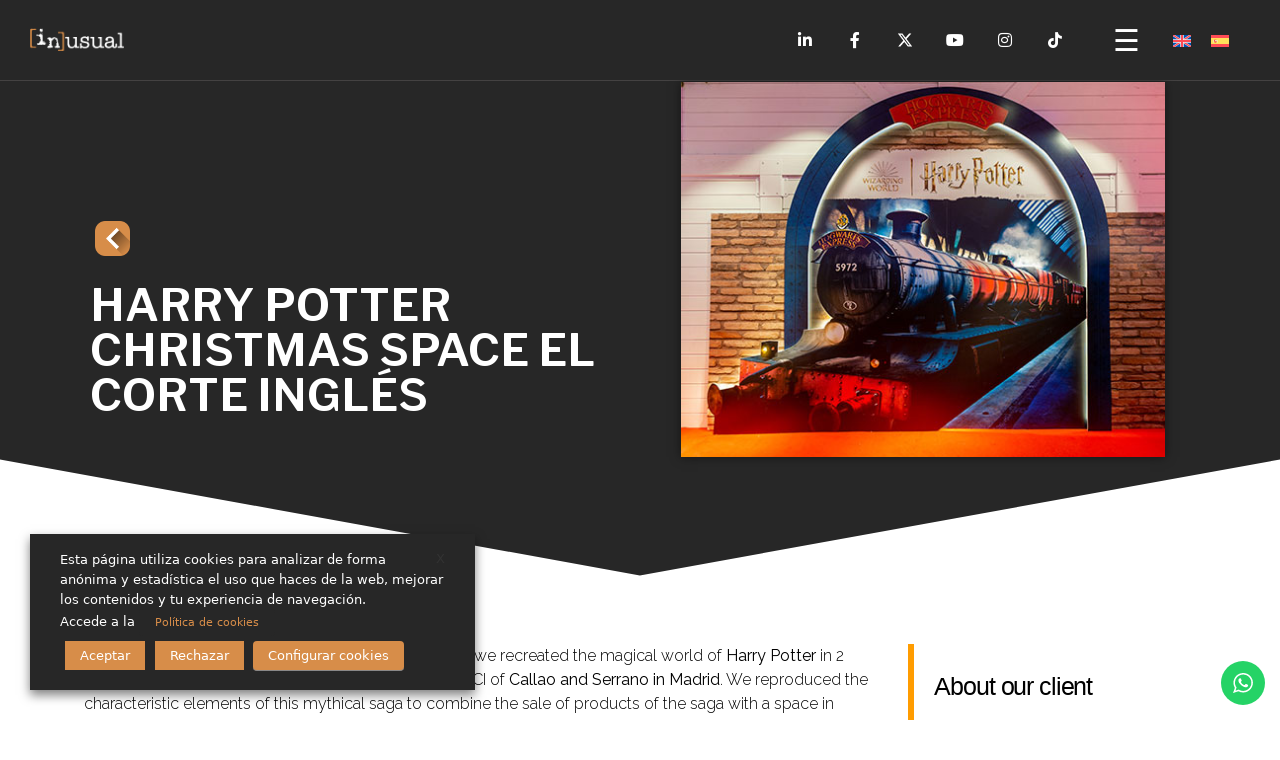

--- FILE ---
content_type: text/html; charset=UTF-8
request_url: https://inusualevents.com/en/espacio-harry-potter-navidad-el-corte-ingles/
body_size: 42875
content:
<!DOCTYPE html>
<html lang="en-US">
<head>
	<meta charset="UTF-8">
	<meta name='robots' content='index, follow, max-image-preview:large, max-snippet:-1, max-video-preview:-1' />
<link rel="alternate" hreflang="en" href="https://inusualevents.com/en/espacio-harry-potter-navidad-el-corte-ingles/" />
<link rel="alternate" hreflang="es" href="https://inusualevents.com/espacio-harry-potter-navidad-el-corte-ingles/" />
<link rel="alternate" hreflang="x-default" href="https://inusualevents.com/espacio-harry-potter-navidad-el-corte-ingles/" />
<meta name="viewport" content="width=device-width, initial-scale=1">
	<!-- This site is optimized with the Yoast SEO plugin v22.9 - https://yoast.com/wordpress/plugins/seo/ -->
	<title>HARRY POTTER CHRISTMAS SPACE EL CORTE INGLÉS - 2021 - Inusual</title>
	<link rel="canonical" href="https://inusualevents.com/en/espacio-harry-potter-navidad-el-corte-ingles/" />
	<meta property="og:locale" content="en_US" />
	<meta property="og:type" content="article" />
	<meta property="og:title" content="HARRY POTTER CHRISTMAS SPACE EL CORTE INGLÉS - 2021 - Inusual" />
	<meta property="og:description" content="HARRY POTTER CHRISTMAS SPACE EL CORTE INGLÉS Under the creative supervision of Macedonia Studios, we recreated the magical world of Harry Potter in 2 dedicated spaces for the Christmas campaign in the ECI of Callao and Serrano in Madrid. We reproduced the characteristic elements of this mythical saga to combine the sale of products of the saga with a space in which to take pictures and immerse yourself in Hogwarts. About our client Company: Macedonia Studios Year of Event: 2021 Category: Various" />
	<meta property="og:url" content="https://inusualevents.com/en/espacio-harry-potter-navidad-el-corte-ingles/" />
	<meta property="og:site_name" content="Inusual" />
	<meta property="article:published_time" content="2025-09-07T08:49:05+00:00" />
	<meta property="article:modified_time" content="2023-06-16T11:43:16+00:00" />
	<meta property="og:image" content="https://inusualevents.com/wp-content/uploads/2023/05/ESPACIO-HARRY-POTTER-NAVIDAD-01.jpg" />
	<meta property="og:image:width" content="490" />
	<meta property="og:image:height" content="380" />
	<meta property="og:image:type" content="image/jpeg" />
	<meta name="author" content="marketing@ecoeureka.com" />
	<meta name="twitter:card" content="summary_large_image" />
	<meta name="twitter:label1" content="Written by" />
	<meta name="twitter:data1" content="marketing@ecoeureka.com" />
	<meta name="twitter:label2" content="Est. reading time" />
	<meta name="twitter:data2" content="1 minute" />
	<script type="application/ld+json" class="yoast-schema-graph">{"@context":"https://schema.org","@graph":[{"@type":"WebPage","@id":"https://inusualevents.com/en/espacio-harry-potter-navidad-el-corte-ingles/","url":"https://inusualevents.com/en/espacio-harry-potter-navidad-el-corte-ingles/","name":"HARRY POTTER CHRISTMAS SPACE EL CORTE INGLÉS - 2021 - Inusual","isPartOf":{"@id":"https://inusualevents.com/en/#website"},"primaryImageOfPage":{"@id":"https://inusualevents.com/en/espacio-harry-potter-navidad-el-corte-ingles/#primaryimage"},"image":{"@id":"https://inusualevents.com/en/espacio-harry-potter-navidad-el-corte-ingles/#primaryimage"},"thumbnailUrl":"https://inusualevents.com/wp-content/uploads/2023/05/ESPACIO-HARRY-POTTER-NAVIDAD-01.jpg","datePublished":"2025-09-07T08:49:05+00:00","dateModified":"2023-06-16T11:43:16+00:00","author":{"@id":"https://inusualevents.com/en/#/schema/person/42916047001d4e71141fee33f2bb3405"},"breadcrumb":{"@id":"https://inusualevents.com/en/espacio-harry-potter-navidad-el-corte-ingles/#breadcrumb"},"inLanguage":"en-US","potentialAction":[{"@type":"ReadAction","target":["https://inusualevents.com/en/espacio-harry-potter-navidad-el-corte-ingles/"]}]},{"@type":"ImageObject","inLanguage":"en-US","@id":"https://inusualevents.com/en/espacio-harry-potter-navidad-el-corte-ingles/#primaryimage","url":"https://inusualevents.com/wp-content/uploads/2023/05/ESPACIO-HARRY-POTTER-NAVIDAD-01.jpg","contentUrl":"https://inusualevents.com/wp-content/uploads/2023/05/ESPACIO-HARRY-POTTER-NAVIDAD-01.jpg","width":490,"height":380},{"@type":"BreadcrumbList","@id":"https://inusualevents.com/en/espacio-harry-potter-navidad-el-corte-ingles/#breadcrumb","itemListElement":[{"@type":"ListItem","position":1,"name":"Home","item":"https://inusualevents.com/en/"},{"@type":"ListItem","position":2,"name":"HARRY POTTER CHRISTMAS SPACE EL CORTE INGLÉS &#8211; 2021"}]},{"@type":"WebSite","@id":"https://inusualevents.com/en/#website","url":"https://inusualevents.com/en/","name":"Inusual","description":"Producción y organización de eventos","potentialAction":[{"@type":"SearchAction","target":{"@type":"EntryPoint","urlTemplate":"https://inusualevents.com/en/?s={search_term_string}"},"query-input":"required name=search_term_string"}],"inLanguage":"en-US"},{"@type":"Person","@id":"https://inusualevents.com/en/#/schema/person/42916047001d4e71141fee33f2bb3405","name":"marketing@ecoeureka.com","image":{"@type":"ImageObject","inLanguage":"en-US","@id":"https://inusualevents.com/en/#/schema/person/image/","url":"https://secure.gravatar.com/avatar/436e6362bf4be26ec4a8f64af42cdca28b7fb06ad098cfb87043aa1d6fe0d226?s=96&d=mm&r=g","contentUrl":"https://secure.gravatar.com/avatar/436e6362bf4be26ec4a8f64af42cdca28b7fb06ad098cfb87043aa1d6fe0d226?s=96&d=mm&r=g","caption":"marketing@ecoeureka.com"},"sameAs":["https://inusualevents.com"],"url":"https://inusualevents.com/en/author/marketingecoeureka-com/"}]}</script>
	<!-- / Yoast SEO plugin. -->


<link rel='dns-prefetch' href='//www.googletagmanager.com' />
<link rel="alternate" title="oEmbed (JSON)" type="application/json+oembed" href="https://inusualevents.com/en/wp-json/oembed/1.0/embed?url=https%3A%2F%2Finusualevents.com%2Fen%2Fespacio-harry-potter-navidad-el-corte-ingles%2F" />
<link rel="alternate" title="oEmbed (XML)" type="text/xml+oembed" href="https://inusualevents.com/en/wp-json/oembed/1.0/embed?url=https%3A%2F%2Finusualevents.com%2Fen%2Fespacio-harry-potter-navidad-el-corte-ingles%2F&#038;format=xml" />
<style id='wp-img-auto-sizes-contain-inline-css'>
img:is([sizes=auto i],[sizes^="auto," i]){contain-intrinsic-size:3000px 1500px}
/*# sourceURL=wp-img-auto-sizes-contain-inline-css */
</style>
<link rel='stylesheet' id='ht_ctc_main_css-css' href='https://inusualevents.com/wp-content/plugins/click-to-chat-for-whatsapp/new/inc/assets/css/main.css?ver=4.27' media='all' />
<style id='wp-emoji-styles-inline-css'>

	img.wp-smiley, img.emoji {
		display: inline !important;
		border: none !important;
		box-shadow: none !important;
		height: 1em !important;
		width: 1em !important;
		margin: 0 0.07em !important;
		vertical-align: -0.1em !important;
		background: none !important;
		padding: 0 !important;
	}
/*# sourceURL=wp-emoji-styles-inline-css */
</style>
<style id='classic-theme-styles-inline-css'>
/*! This file is auto-generated */
.wp-block-button__link{color:#fff;background-color:#32373c;border-radius:9999px;box-shadow:none;text-decoration:none;padding:calc(.667em + 2px) calc(1.333em + 2px);font-size:1.125em}.wp-block-file__button{background:#32373c;color:#fff;text-decoration:none}
/*# sourceURL=/wp-includes/css/classic-themes.min.css */
</style>
<link rel='stylesheet' id='wpml-blocks-css' href='https://inusualevents.com/wp-content/plugins/sitepress-multilingual-cms/dist/css/blocks/styles.css?ver=4.6.11' media='all' />
<link rel='stylesheet' id='cookie-law-info-css' href='https://inusualevents.com/wp-content/plugins/webtoffee-gdpr-cookie-consent/public/css/cookie-law-info-public.css?ver=2.4.0' media='all' />
<link rel='stylesheet' id='cookie-law-info-gdpr-css' href='https://inusualevents.com/wp-content/plugins/webtoffee-gdpr-cookie-consent/public/css/cookie-law-info-gdpr.css?ver=2.4.0' media='all' />
<style id='cookie-law-info-gdpr-inline-css'>
.cli-modal-content, .cli-tab-content { background-color: #ffffff; }.cli-privacy-content-text, .cli-modal .cli-modal-dialog, .cli-tab-container p, a.cli-privacy-readmore { color: #000000; }.cli-tab-header { background-color: #f2f2f2; }.cli-tab-header, .cli-tab-header a.cli-nav-link,span.cli-necessary-caption,.cli-switch .cli-slider:after { color: #000000; }.cli-switch .cli-slider:before { background-color: #ffffff; }.cli-switch input:checked + .cli-slider:before { background-color: #ffffff; }.cli-switch .cli-slider { background-color: #e3e1e8; }.cli-switch input:checked + .cli-slider { background-color: #28a745; }.cli-modal-close svg { fill: #000000; }.cli-tab-footer .wt-cli-privacy-accept-all-btn { background-color: #00acad; color: #ffffff}.cli-tab-footer .wt-cli-privacy-accept-btn { background-color: #00acad; color: #ffffff}.cli-tab-header a:before{ border-right: 1px solid #000000; border-bottom: 1px solid #000000; }
/*# sourceURL=cookie-law-info-gdpr-inline-css */
</style>
<link rel='stylesheet' id='wpml-legacy-horizontal-list-0-css' href='https://inusualevents.com/wp-content/plugins/sitepress-multilingual-cms/templates/language-switchers/legacy-list-horizontal/style.min.css?ver=1' media='all' />
<link rel='stylesheet' id='elementor-icons-css' href='https://inusualevents.com/wp-content/plugins/elementor/assets/lib/eicons/css/elementor-icons.min.css?ver=5.30.0' media='all' />
<link rel='stylesheet' id='elementor-frontend-css' href='https://inusualevents.com/wp-content/plugins/elementor/assets/css/frontend-lite.min.css?ver=3.22.3' media='all' />
<link rel='stylesheet' id='swiper-css' href='https://inusualevents.com/wp-content/plugins/elementor/assets/lib/swiper/v8/css/swiper.min.css?ver=8.4.5' media='all' />
<link rel='stylesheet' id='elementor-post-8-css' href='https://inusualevents.com/wp-content/uploads/elementor/css/post-8.css?ver=1756727987' media='all' />
<link rel='stylesheet' id='elementor-pro-css' href='https://inusualevents.com/wp-content/plugins/elementor-pro/assets/css/frontend-lite.min.css?ver=3.22.1' media='all' />
<link rel='stylesheet' id='elementor-post-223590-css' href='https://inusualevents.com/wp-content/uploads/elementor/css/post-223590.css?ver=1757237026' media='all' />
<link rel='stylesheet' id='generate-comments-css' href='https://inusualevents.com/wp-content/themes/generatepress/assets/css/components/comments.min.css?ver=3.3.1' media='all' />
<link rel='stylesheet' id='generate-style-css' href='https://inusualevents.com/wp-content/themes/generatepress/assets/css/main.min.css?ver=3.3.1' media='all' />
<style id='generate-style-inline-css'>
body{background-color:var(--base-2);color:var(--contrast);}a{color:#fd6f39;}a{text-decoration:underline;}.entry-title a, .site-branding a, a.button, .wp-block-button__link, .main-navigation a{text-decoration:none;}a:hover, a:focus, a:active{color:#FA9B0C;}.wp-block-group__inner-container{max-width:1200px;margin-left:auto;margin-right:auto;}:root{--contrast:#222222;--contrast-2:#575760;--contrast-3:#b2b2be;--base:#f0f0f0;--base-2:#f7f8f9;--base-3:#ffffff;--accent:#1e73be;}:root .has-contrast-color{color:var(--contrast);}:root .has-contrast-background-color{background-color:var(--contrast);}:root .has-contrast-2-color{color:var(--contrast-2);}:root .has-contrast-2-background-color{background-color:var(--contrast-2);}:root .has-contrast-3-color{color:var(--contrast-3);}:root .has-contrast-3-background-color{background-color:var(--contrast-3);}:root .has-base-color{color:var(--base);}:root .has-base-background-color{background-color:var(--base);}:root .has-base-2-color{color:var(--base-2);}:root .has-base-2-background-color{background-color:var(--base-2);}:root .has-base-3-color{color:var(--base-3);}:root .has-base-3-background-color{background-color:var(--base-3);}:root .has-accent-color{color:var(--accent);}:root .has-accent-background-color{background-color:var(--accent);}.top-bar{background-color:#636363;color:#ffffff;}.top-bar a{color:#ffffff;}.top-bar a:hover{color:#303030;}.site-header{background-color:var(--base-3);}.main-title a,.main-title a:hover{color:var(--contrast);}.site-description{color:var(--contrast-2);}.mobile-menu-control-wrapper .menu-toggle,.mobile-menu-control-wrapper .menu-toggle:hover,.mobile-menu-control-wrapper .menu-toggle:focus,.has-inline-mobile-toggle #site-navigation.toggled{background-color:rgba(0, 0, 0, 0.02);}.main-navigation,.main-navigation ul ul{background-color:var(--base-3);}.main-navigation .main-nav ul li a, .main-navigation .menu-toggle, .main-navigation .menu-bar-items{color:var(--contrast);}.main-navigation .main-nav ul li:not([class*="current-menu-"]):hover > a, .main-navigation .main-nav ul li:not([class*="current-menu-"]):focus > a, .main-navigation .main-nav ul li.sfHover:not([class*="current-menu-"]) > a, .main-navigation .menu-bar-item:hover > a, .main-navigation .menu-bar-item.sfHover > a{color:var(--accent);}button.menu-toggle:hover,button.menu-toggle:focus{color:var(--contrast);}.main-navigation .main-nav ul li[class*="current-menu-"] > a{color:var(--accent);}.navigation-search input[type="search"],.navigation-search input[type="search"]:active, .navigation-search input[type="search"]:focus, .main-navigation .main-nav ul li.search-item.active > a, .main-navigation .menu-bar-items .search-item.active > a{color:var(--accent);}.main-navigation ul ul{background-color:var(--base);}.separate-containers .inside-article, .separate-containers .comments-area, .separate-containers .page-header, .one-container .container, .separate-containers .paging-navigation, .inside-page-header{background-color:var(--base-3);}.entry-title a{color:var(--contrast);}.entry-title a:hover{color:var(--contrast-2);}.entry-meta{color:var(--contrast-2);}.sidebar .widget{background-color:var(--base-3);}.footer-widgets{background-color:var(--base-3);}.site-info{background-color:var(--base-3);}input[type="text"],input[type="email"],input[type="url"],input[type="password"],input[type="search"],input[type="tel"],input[type="number"],textarea,select{color:var(--contrast);background-color:var(--base-2);border-color:var(--base);}input[type="text"]:focus,input[type="email"]:focus,input[type="url"]:focus,input[type="password"]:focus,input[type="search"]:focus,input[type="tel"]:focus,input[type="number"]:focus,textarea:focus,select:focus{color:var(--contrast);background-color:var(--base-2);border-color:var(--contrast-3);}button,html input[type="button"],input[type="reset"],input[type="submit"],a.button,a.wp-block-button__link:not(.has-background){color:#ffffff;background-color:#55555e;}button:hover,html input[type="button"]:hover,input[type="reset"]:hover,input[type="submit"]:hover,a.button:hover,button:focus,html input[type="button"]:focus,input[type="reset"]:focus,input[type="submit"]:focus,a.button:focus,a.wp-block-button__link:not(.has-background):active,a.wp-block-button__link:not(.has-background):focus,a.wp-block-button__link:not(.has-background):hover{color:#ffffff;background-color:#3f4047;}a.generate-back-to-top{background-color:rgba( 0,0,0,0.4 );color:#ffffff;}a.generate-back-to-top:hover,a.generate-back-to-top:focus{background-color:rgba( 0,0,0,0.6 );color:#ffffff;}:root{--gp-search-modal-bg-color:var(--base-3);--gp-search-modal-text-color:var(--contrast);--gp-search-modal-overlay-bg-color:rgba(0,0,0,0.2);}@media (max-width:768px){.main-navigation .menu-bar-item:hover > a, .main-navigation .menu-bar-item.sfHover > a{background:none;color:var(--contrast);}}.nav-below-header .main-navigation .inside-navigation.grid-container, .nav-above-header .main-navigation .inside-navigation.grid-container{padding:0px 20px 0px 20px;}.site-main .wp-block-group__inner-container{padding:40px;}.separate-containers .paging-navigation{padding-top:20px;padding-bottom:20px;}.entry-content .alignwide, body:not(.no-sidebar) .entry-content .alignfull{margin-left:-40px;width:calc(100% + 80px);max-width:calc(100% + 80px);}.rtl .menu-item-has-children .dropdown-menu-toggle{padding-left:20px;}.rtl .main-navigation .main-nav ul li.menu-item-has-children > a{padding-right:20px;}@media (max-width:768px){.separate-containers .inside-article, .separate-containers .comments-area, .separate-containers .page-header, .separate-containers .paging-navigation, .one-container .site-content, .inside-page-header{padding:30px;}.site-main .wp-block-group__inner-container{padding:30px;}.inside-top-bar{padding-right:30px;padding-left:30px;}.inside-header{padding-right:30px;padding-left:30px;}.widget-area .widget{padding-top:30px;padding-right:30px;padding-bottom:30px;padding-left:30px;}.footer-widgets-container{padding-top:30px;padding-right:30px;padding-bottom:30px;padding-left:30px;}.inside-site-info{padding-right:30px;padding-left:30px;}.entry-content .alignwide, body:not(.no-sidebar) .entry-content .alignfull{margin-left:-30px;width:calc(100% + 60px);max-width:calc(100% + 60px);}.one-container .site-main .paging-navigation{margin-bottom:20px;}}/* End cached CSS */.is-right-sidebar{width:30%;}.is-left-sidebar{width:30%;}.site-content .content-area{width:100%;}@media (max-width:768px){.main-navigation .menu-toggle,.sidebar-nav-mobile:not(#sticky-placeholder){display:block;}.main-navigation ul,.gen-sidebar-nav,.main-navigation:not(.slideout-navigation):not(.toggled) .main-nav > ul,.has-inline-mobile-toggle #site-navigation .inside-navigation > *:not(.navigation-search):not(.main-nav){display:none;}.nav-align-right .inside-navigation,.nav-align-center .inside-navigation{justify-content:space-between;}.has-inline-mobile-toggle .mobile-menu-control-wrapper{display:flex;flex-wrap:wrap;}.has-inline-mobile-toggle .inside-header{flex-direction:row;text-align:left;flex-wrap:wrap;}.has-inline-mobile-toggle .header-widget,.has-inline-mobile-toggle #site-navigation{flex-basis:100%;}.nav-float-left .has-inline-mobile-toggle #site-navigation{order:10;}}
.elementor-template-full-width .site-content{display:block;}
/*# sourceURL=generate-style-inline-css */
</style>
<link rel='stylesheet' id='generate-child-css' href='https://inusualevents.com/wp-content/themes/generatepress_child/style.css?ver=1675091858' media='all' />
<link rel='stylesheet' id='elementor-post-221117-css' href='https://inusualevents.com/wp-content/uploads/elementor/css/post-221117.css?ver=1756732740' media='all' />
<link rel='stylesheet' id='elementor-post-221119-css' href='https://inusualevents.com/wp-content/uploads/elementor/css/post-221119.css?ver=1756732740' media='all' />
<link rel='stylesheet' id='elementor-post-221114-css' href='https://inusualevents.com/wp-content/uploads/elementor/css/post-221114.css?ver=1756732740' media='all' />
<link rel='stylesheet' id='eael-general-css' href='https://inusualevents.com/wp-content/plugins/essential-addons-for-elementor-lite/assets/front-end/css/view/general.min.css?ver=5.9.24' media='all' />
<link rel='stylesheet' id='wpr-text-animations-css-css' href='https://inusualevents.com/wp-content/plugins/royal-elementor-addons/assets/css/lib/animations/text-animations.min.css?ver=1.3.979' media='all' />
<link rel='stylesheet' id='wpr-addons-css-css' href='https://inusualevents.com/wp-content/plugins/royal-elementor-addons/assets/css/frontend.min.css?ver=1.3.979' media='all' />
<link rel='stylesheet' id='font-awesome-5-all-css' href='https://inusualevents.com/wp-content/plugins/elementor/assets/lib/font-awesome/css/all.min.css?ver=5.9.24' media='all' />
<link rel='stylesheet' id='google-fonts-1-css' href='https://fonts.googleapis.com/css?family=Roboto%3A100%2C100italic%2C200%2C200italic%2C300%2C300italic%2C400%2C400italic%2C500%2C500italic%2C600%2C600italic%2C700%2C700italic%2C800%2C800italic%2C900%2C900italic%7CRoboto+Slab%3A100%2C100italic%2C200%2C200italic%2C300%2C300italic%2C400%2C400italic%2C500%2C500italic%2C600%2C600italic%2C700%2C700italic%2C800%2C800italic%2C900%2C900italic%7CLibre+Franklin%3A100%2C100italic%2C200%2C200italic%2C300%2C300italic%2C400%2C400italic%2C500%2C500italic%2C600%2C600italic%2C700%2C700italic%2C800%2C800italic%2C900%2C900italic%7CRaleway%3A100%2C100italic%2C200%2C200italic%2C300%2C300italic%2C400%2C400italic%2C500%2C500italic%2C600%2C600italic%2C700%2C700italic%2C800%2C800italic%2C900%2C900italic&#038;display=swap&#038;ver=6.9' media='all' />
<link rel='stylesheet' id='elementor-icons-shared-0-css' href='https://inusualevents.com/wp-content/plugins/elementor/assets/lib/font-awesome/css/fontawesome.min.css?ver=5.15.3' media='all' />
<link rel='stylesheet' id='elementor-icons-fa-brands-css' href='https://inusualevents.com/wp-content/plugins/elementor/assets/lib/font-awesome/css/brands.min.css?ver=5.15.3' media='all' />
<link rel='stylesheet' id='elementor-icons-fa-solid-css' href='https://inusualevents.com/wp-content/plugins/elementor/assets/lib/font-awesome/css/solid.min.css?ver=5.15.3' media='all' />
<link rel="preconnect" href="https://fonts.gstatic.com/" crossorigin><script id="wpml-cookie-js-extra">
var wpml_cookies = {"wp-wpml_current_language":{"value":"en","expires":1,"path":"/"}};
var wpml_cookies = {"wp-wpml_current_language":{"value":"en","expires":1,"path":"/"}};
//# sourceURL=wpml-cookie-js-extra
</script>
<script src="https://inusualevents.com/wp-content/plugins/sitepress-multilingual-cms/res/js/cookies/language-cookie.js?ver=4.6.11" id="wpml-cookie-js" defer data-wp-strategy="defer"></script>
<script data-cfasync="false" src="https://inusualevents.com/wp-includes/js/jquery/jquery.min.js?ver=3.7.1" id="jquery-core-js"></script>
<script data-cfasync="false" src="https://inusualevents.com/wp-includes/js/jquery/jquery-migrate.min.js?ver=3.4.1" id="jquery-migrate-js"></script>
<script id="cookie-law-info-js-extra">
var Cli_Data = {"nn_cookie_ids":[],"non_necessary_cookies":[],"cookielist":[],"ajax_url":"https://inusualevents.com/wp-admin/admin-ajax.php","current_lang":"en","security":"c2ab1b7397","eu_countries":["GB"],"geoIP":"disabled","use_custom_geolocation_api":"","custom_geolocation_api":"https://geoip.cookieyes.com/geoip/checker/result.php","consentVersion":"1","strictlyEnabled":["necessary","obligatoire"],"cookieDomain":"","privacy_length":"250","ccpaEnabled":"","ccpaRegionBased":"","ccpaBarEnabled":"","ccpaType":"gdpr","triggerDomRefresh":"","secure_cookies":""};
var log_object = {"ajax_url":"https://inusualevents.com/wp-admin/admin-ajax.php"};
//# sourceURL=cookie-law-info-js-extra
</script>
<script src="https://inusualevents.com/wp-content/plugins/webtoffee-gdpr-cookie-consent/public/js/cookie-law-info-public.js?ver=2.4.0" id="cookie-law-info-js"></script>

<!-- Google tag (gtag.js) snippet added by Site Kit -->
<!-- Google Analytics snippet added by Site Kit -->
<script type="text/plain" data-cli-class="cli-blocker-script" data-cli-label="Google Tag Manager"  data-cli-script-type="analytics" data-cli-block="true" data-cli-block-if-ccpa-optout="false" data-cli-element-position="head" src="https://www.googletagmanager.com/gtag/js?id=GT-NM8WWLS" id="google_gtagjs-js" async></script>
<script id="google_gtagjs-js-after">
window.dataLayer = window.dataLayer || [];function gtag(){dataLayer.push(arguments);}
gtag("set","linker",{"domains":["inusualevents.com"]});
gtag("js", new Date());
gtag("set", "developer_id.dZTNiMT", true);
gtag("config", "GT-NM8WWLS");
//# sourceURL=google_gtagjs-js-after
</script>
<link rel="https://api.w.org/" href="https://inusualevents.com/en/wp-json/" /><link rel="alternate" title="JSON" type="application/json" href="https://inusualevents.com/en/wp-json/wp/v2/posts/223590" /><link rel="EditURI" type="application/rsd+xml" title="RSD" href="https://inusualevents.com/xmlrpc.php?rsd" />

<link rel='shortlink' href='https://inusualevents.com/en/?p=223590' />
<meta name="generator" content="WPML ver:4.6.11 stt:1,2;" />
<meta name="generator" content="Site Kit by Google 1.160.1" /><link rel="pingback" href="https://inusualevents.com/xmlrpc.php">
<meta name="generator" content="Elementor 3.22.3; features: e_optimized_assets_loading, e_optimized_css_loading, additional_custom_breakpoints; settings: css_print_method-external, google_font-enabled, font_display-swap">

<!-- Google Tag Manager snippet added by Site Kit -->
<script type="text/plain" data-cli-class="cli-blocker-script" data-cli-label="Google Tag Manager"  data-cli-script-type="analytics" data-cli-block="true" data-cli-block-if-ccpa-optout="false" data-cli-element-position="head">
			( function( w, d, s, l, i ) {
				w[l] = w[l] || [];
				w[l].push( {'gtm.start': new Date().getTime(), event: 'gtm.js'} );
				var f = d.getElementsByTagName( s )[0],
					j = d.createElement( s ), dl = l != 'dataLayer' ? '&l=' + l : '';
				j.async = true;
				j.src = 'https://www.googletagmanager.com/gtm.js?id=' + i + dl;
				f.parentNode.insertBefore( j, f );
			} )( window, document, 'script', 'dataLayer', 'GTM-K9XBBC2' );
			
</script>

<!-- End Google Tag Manager snippet added by Site Kit -->
<link rel="icon" href="https://inusualevents.com/wp-content/uploads/2023/01/cropped-favicon-inusual-32x32.png" sizes="32x32" />
<link rel="icon" href="https://inusualevents.com/wp-content/uploads/2023/01/cropped-favicon-inusual-192x192.png" sizes="192x192" />
<link rel="apple-touch-icon" href="https://inusualevents.com/wp-content/uploads/2023/01/cropped-favicon-inusual-180x180.png" />
<meta name="msapplication-TileImage" content="https://inusualevents.com/wp-content/uploads/2023/01/cropped-favicon-inusual-270x270.png" />
		<style id="wp-custom-css">
			.ekit_menu_responsive_tablet .elementskit-megamenu-panel{
	width: 100% !important;
}
.ekit_menu_responsive_tablet .elementor-element.elementor-element-1c9cf75{
	width: 500px !important;
	right: 65% !important;
}		</style>
		<style id="wpr_lightbox_styles">
				.lg-backdrop {
					background-color: rgba(0,0,0,0.6) !important;
				}
				.lg-toolbar,
				.lg-dropdown {
					background-color: rgba(0,0,0,0.8) !important;
				}
				.lg-dropdown:after {
					border-bottom-color: rgba(0,0,0,0.8) !important;
				}
				.lg-sub-html {
					background-color: rgba(0,0,0,0.8) !important;
				}
				.lg-thumb-outer,
				.lg-progress-bar {
					background-color: #444444 !important;
				}
				.lg-progress {
					background-color: #a90707 !important;
				}
				.lg-icon {
					color: #efefef !important;
					font-size: 20px !important;
				}
				.lg-icon.lg-toogle-thumb {
					font-size: 24px !important;
				}
				.lg-icon:hover,
				.lg-dropdown-text:hover {
					color: #ffffff !important;
				}
				.lg-sub-html,
				.lg-dropdown-text {
					color: #efefef !important;
					font-size: 14px !important;
				}
				#lg-counter {
					color: #efefef !important;
					font-size: 14px !important;
				}
				.lg-prev,
				.lg-next {
					font-size: 35px !important;
				}

				/* Defaults */
				.lg-icon {
				background-color: transparent !important;
				}

				#lg-counter {
				opacity: 0.9;
				}

				.lg-thumb-outer {
				padding: 0 10px;
				}

				.lg-thumb-item {
				border-radius: 0 !important;
				border: none !important;
				opacity: 0.5;
				}

				.lg-thumb-item.active {
					opacity: 1;
				}
	         </style><style id='global-styles-inline-css'>
:root{--wp--preset--aspect-ratio--square: 1;--wp--preset--aspect-ratio--4-3: 4/3;--wp--preset--aspect-ratio--3-4: 3/4;--wp--preset--aspect-ratio--3-2: 3/2;--wp--preset--aspect-ratio--2-3: 2/3;--wp--preset--aspect-ratio--16-9: 16/9;--wp--preset--aspect-ratio--9-16: 9/16;--wp--preset--color--black: #000000;--wp--preset--color--cyan-bluish-gray: #abb8c3;--wp--preset--color--white: #ffffff;--wp--preset--color--pale-pink: #f78da7;--wp--preset--color--vivid-red: #cf2e2e;--wp--preset--color--luminous-vivid-orange: #ff6900;--wp--preset--color--luminous-vivid-amber: #fcb900;--wp--preset--color--light-green-cyan: #7bdcb5;--wp--preset--color--vivid-green-cyan: #00d084;--wp--preset--color--pale-cyan-blue: #8ed1fc;--wp--preset--color--vivid-cyan-blue: #0693e3;--wp--preset--color--vivid-purple: #9b51e0;--wp--preset--color--contrast: var(--contrast);--wp--preset--color--contrast-2: var(--contrast-2);--wp--preset--color--contrast-3: var(--contrast-3);--wp--preset--color--base: var(--base);--wp--preset--color--base-2: var(--base-2);--wp--preset--color--base-3: var(--base-3);--wp--preset--color--accent: var(--accent);--wp--preset--gradient--vivid-cyan-blue-to-vivid-purple: linear-gradient(135deg,rgb(6,147,227) 0%,rgb(155,81,224) 100%);--wp--preset--gradient--light-green-cyan-to-vivid-green-cyan: linear-gradient(135deg,rgb(122,220,180) 0%,rgb(0,208,130) 100%);--wp--preset--gradient--luminous-vivid-amber-to-luminous-vivid-orange: linear-gradient(135deg,rgb(252,185,0) 0%,rgb(255,105,0) 100%);--wp--preset--gradient--luminous-vivid-orange-to-vivid-red: linear-gradient(135deg,rgb(255,105,0) 0%,rgb(207,46,46) 100%);--wp--preset--gradient--very-light-gray-to-cyan-bluish-gray: linear-gradient(135deg,rgb(238,238,238) 0%,rgb(169,184,195) 100%);--wp--preset--gradient--cool-to-warm-spectrum: linear-gradient(135deg,rgb(74,234,220) 0%,rgb(151,120,209) 20%,rgb(207,42,186) 40%,rgb(238,44,130) 60%,rgb(251,105,98) 80%,rgb(254,248,76) 100%);--wp--preset--gradient--blush-light-purple: linear-gradient(135deg,rgb(255,206,236) 0%,rgb(152,150,240) 100%);--wp--preset--gradient--blush-bordeaux: linear-gradient(135deg,rgb(254,205,165) 0%,rgb(254,45,45) 50%,rgb(107,0,62) 100%);--wp--preset--gradient--luminous-dusk: linear-gradient(135deg,rgb(255,203,112) 0%,rgb(199,81,192) 50%,rgb(65,88,208) 100%);--wp--preset--gradient--pale-ocean: linear-gradient(135deg,rgb(255,245,203) 0%,rgb(182,227,212) 50%,rgb(51,167,181) 100%);--wp--preset--gradient--electric-grass: linear-gradient(135deg,rgb(202,248,128) 0%,rgb(113,206,126) 100%);--wp--preset--gradient--midnight: linear-gradient(135deg,rgb(2,3,129) 0%,rgb(40,116,252) 100%);--wp--preset--font-size--small: 13px;--wp--preset--font-size--medium: 20px;--wp--preset--font-size--large: 36px;--wp--preset--font-size--x-large: 42px;--wp--preset--spacing--20: 0.44rem;--wp--preset--spacing--30: 0.67rem;--wp--preset--spacing--40: 1rem;--wp--preset--spacing--50: 1.5rem;--wp--preset--spacing--60: 2.25rem;--wp--preset--spacing--70: 3.38rem;--wp--preset--spacing--80: 5.06rem;--wp--preset--shadow--natural: 6px 6px 9px rgba(0, 0, 0, 0.2);--wp--preset--shadow--deep: 12px 12px 50px rgba(0, 0, 0, 0.4);--wp--preset--shadow--sharp: 6px 6px 0px rgba(0, 0, 0, 0.2);--wp--preset--shadow--outlined: 6px 6px 0px -3px rgb(255, 255, 255), 6px 6px rgb(0, 0, 0);--wp--preset--shadow--crisp: 6px 6px 0px rgb(0, 0, 0);}:where(.is-layout-flex){gap: 0.5em;}:where(.is-layout-grid){gap: 0.5em;}body .is-layout-flex{display: flex;}.is-layout-flex{flex-wrap: wrap;align-items: center;}.is-layout-flex > :is(*, div){margin: 0;}body .is-layout-grid{display: grid;}.is-layout-grid > :is(*, div){margin: 0;}:where(.wp-block-columns.is-layout-flex){gap: 2em;}:where(.wp-block-columns.is-layout-grid){gap: 2em;}:where(.wp-block-post-template.is-layout-flex){gap: 1.25em;}:where(.wp-block-post-template.is-layout-grid){gap: 1.25em;}.has-black-color{color: var(--wp--preset--color--black) !important;}.has-cyan-bluish-gray-color{color: var(--wp--preset--color--cyan-bluish-gray) !important;}.has-white-color{color: var(--wp--preset--color--white) !important;}.has-pale-pink-color{color: var(--wp--preset--color--pale-pink) !important;}.has-vivid-red-color{color: var(--wp--preset--color--vivid-red) !important;}.has-luminous-vivid-orange-color{color: var(--wp--preset--color--luminous-vivid-orange) !important;}.has-luminous-vivid-amber-color{color: var(--wp--preset--color--luminous-vivid-amber) !important;}.has-light-green-cyan-color{color: var(--wp--preset--color--light-green-cyan) !important;}.has-vivid-green-cyan-color{color: var(--wp--preset--color--vivid-green-cyan) !important;}.has-pale-cyan-blue-color{color: var(--wp--preset--color--pale-cyan-blue) !important;}.has-vivid-cyan-blue-color{color: var(--wp--preset--color--vivid-cyan-blue) !important;}.has-vivid-purple-color{color: var(--wp--preset--color--vivid-purple) !important;}.has-black-background-color{background-color: var(--wp--preset--color--black) !important;}.has-cyan-bluish-gray-background-color{background-color: var(--wp--preset--color--cyan-bluish-gray) !important;}.has-white-background-color{background-color: var(--wp--preset--color--white) !important;}.has-pale-pink-background-color{background-color: var(--wp--preset--color--pale-pink) !important;}.has-vivid-red-background-color{background-color: var(--wp--preset--color--vivid-red) !important;}.has-luminous-vivid-orange-background-color{background-color: var(--wp--preset--color--luminous-vivid-orange) !important;}.has-luminous-vivid-amber-background-color{background-color: var(--wp--preset--color--luminous-vivid-amber) !important;}.has-light-green-cyan-background-color{background-color: var(--wp--preset--color--light-green-cyan) !important;}.has-vivid-green-cyan-background-color{background-color: var(--wp--preset--color--vivid-green-cyan) !important;}.has-pale-cyan-blue-background-color{background-color: var(--wp--preset--color--pale-cyan-blue) !important;}.has-vivid-cyan-blue-background-color{background-color: var(--wp--preset--color--vivid-cyan-blue) !important;}.has-vivid-purple-background-color{background-color: var(--wp--preset--color--vivid-purple) !important;}.has-black-border-color{border-color: var(--wp--preset--color--black) !important;}.has-cyan-bluish-gray-border-color{border-color: var(--wp--preset--color--cyan-bluish-gray) !important;}.has-white-border-color{border-color: var(--wp--preset--color--white) !important;}.has-pale-pink-border-color{border-color: var(--wp--preset--color--pale-pink) !important;}.has-vivid-red-border-color{border-color: var(--wp--preset--color--vivid-red) !important;}.has-luminous-vivid-orange-border-color{border-color: var(--wp--preset--color--luminous-vivid-orange) !important;}.has-luminous-vivid-amber-border-color{border-color: var(--wp--preset--color--luminous-vivid-amber) !important;}.has-light-green-cyan-border-color{border-color: var(--wp--preset--color--light-green-cyan) !important;}.has-vivid-green-cyan-border-color{border-color: var(--wp--preset--color--vivid-green-cyan) !important;}.has-pale-cyan-blue-border-color{border-color: var(--wp--preset--color--pale-cyan-blue) !important;}.has-vivid-cyan-blue-border-color{border-color: var(--wp--preset--color--vivid-cyan-blue) !important;}.has-vivid-purple-border-color{border-color: var(--wp--preset--color--vivid-purple) !important;}.has-vivid-cyan-blue-to-vivid-purple-gradient-background{background: var(--wp--preset--gradient--vivid-cyan-blue-to-vivid-purple) !important;}.has-light-green-cyan-to-vivid-green-cyan-gradient-background{background: var(--wp--preset--gradient--light-green-cyan-to-vivid-green-cyan) !important;}.has-luminous-vivid-amber-to-luminous-vivid-orange-gradient-background{background: var(--wp--preset--gradient--luminous-vivid-amber-to-luminous-vivid-orange) !important;}.has-luminous-vivid-orange-to-vivid-red-gradient-background{background: var(--wp--preset--gradient--luminous-vivid-orange-to-vivid-red) !important;}.has-very-light-gray-to-cyan-bluish-gray-gradient-background{background: var(--wp--preset--gradient--very-light-gray-to-cyan-bluish-gray) !important;}.has-cool-to-warm-spectrum-gradient-background{background: var(--wp--preset--gradient--cool-to-warm-spectrum) !important;}.has-blush-light-purple-gradient-background{background: var(--wp--preset--gradient--blush-light-purple) !important;}.has-blush-bordeaux-gradient-background{background: var(--wp--preset--gradient--blush-bordeaux) !important;}.has-luminous-dusk-gradient-background{background: var(--wp--preset--gradient--luminous-dusk) !important;}.has-pale-ocean-gradient-background{background: var(--wp--preset--gradient--pale-ocean) !important;}.has-electric-grass-gradient-background{background: var(--wp--preset--gradient--electric-grass) !important;}.has-midnight-gradient-background{background: var(--wp--preset--gradient--midnight) !important;}.has-small-font-size{font-size: var(--wp--preset--font-size--small) !important;}.has-medium-font-size{font-size: var(--wp--preset--font-size--medium) !important;}.has-large-font-size{font-size: var(--wp--preset--font-size--large) !important;}.has-x-large-font-size{font-size: var(--wp--preset--font-size--x-large) !important;}
/*# sourceURL=global-styles-inline-css */
</style>
<link rel='stylesheet' id='e-animations-css' href='https://inusualevents.com/wp-content/plugins/elementor/assets/lib/animations/animations.min.css?ver=3.22.3' media='all' />
<link rel='stylesheet' id='elementor-gallery-css' href='https://inusualevents.com/wp-content/plugins/elementor/assets/lib/e-gallery/css/e-gallery.min.css?ver=1.2.0' media='all' />
</head>

<body class="wp-singular post-template post-template-elementor_header_footer single single-post postid-223590 single-format-standard wp-embed-responsive wp-theme-generatepress wp-child-theme-generatepress_child no-sidebar nav-float-right separate-containers header-aligned-left dropdown-hover full-width-content featured-image-active elementor-default elementor-template-full-width elementor-kit-8 elementor-page elementor-page-223590" itemtype="https://schema.org/Blog" itemscope>
			<!-- Google Tag Manager (noscript) snippet added by Site Kit -->
		<noscript>
			<iframe data-cli-class="cli-blocker-script" data-cli-label="Google Tag Manager"  data-cli-script-type="analytics" data-cli-block="true" data-cli-block-if-ccpa-optout="false" data-cli-element-position="body" data-cli-placeholder="Accept <a class='cli_manage_current_consent'></a> cookies to view the content." data-cli-src="https://www.googletagmanager.com/ns.html?id=GTM-K9XBBC2" height="0" width="0" style="display:none;visibility:hidden"></iframe>
		</noscript>
		<!-- End Google Tag Manager (noscript) snippet added by Site Kit -->
		<a class="screen-reader-text skip-link" href="#content" title="Skip to content">Skip to content</a>		<div data-elementor-type="header" data-elementor-id="221119" class="elementor elementor-221119 elementor-37 elementor-location-header" data-elementor-post-type="elementor_library">
					<header data-particle_enable="false" data-particle-mobile-disabled="false" class="elementor-section elementor-top-section elementor-element elementor-element-ad0cd07 elementor-section-content-middle elementor-section-height-min-height elementor-section-full_width elementor-hidden-mobile elementor-hidden-tablet elementor-section-height-default elementor-section-items-middle wpr-particle-no wpr-jarallax-no wpr-parallax-no wpr-sticky-section-no" data-id="ad0cd07" data-element_type="section" data-settings="{&quot;background_background&quot;:&quot;classic&quot;,&quot;sticky_effects_offset&quot;:100,&quot;sticky&quot;:&quot;top&quot;,&quot;sticky_on&quot;:[&quot;desktop&quot;,&quot;tablet&quot;,&quot;mobile&quot;],&quot;sticky_offset&quot;:0}">
						<div class="elementor-container elementor-column-gap-no">
					<div class="elementor-column elementor-col-25 elementor-top-column elementor-element elementor-element-466a6c0" data-id="466a6c0" data-element_type="column">
			<div class="elementor-widget-wrap elementor-element-populated">
						<div class="elementor-element elementor-element-cdda7a4 elementor-widget elementor-widget-image" data-id="cdda7a4" data-element_type="widget" data-widget_type="image.default">
				<div class="elementor-widget-container">
			<style>/*! elementor - v3.22.0 - 26-06-2024 */
.elementor-widget-image{text-align:center}.elementor-widget-image a{display:inline-block}.elementor-widget-image a img[src$=".svg"]{width:48px}.elementor-widget-image img{vertical-align:middle;display:inline-block}</style>											<a href="https://inusualevents.com/">
							<img width="415" height="172" src="https://inusualevents.com/wp-content/uploads/2023/01/logo-inusual-blanco-recortado.png" class="attachment-full size-full wp-image-221060" alt="" srcset="https://inusualevents.com/wp-content/uploads/2023/01/logo-inusual-blanco-recortado.png 415w, https://inusualevents.com/wp-content/uploads/2023/01/logo-inusual-blanco-recortado-300x124.png 300w" sizes="(max-width: 415px) 100vw, 415px" />								</a>
													</div>
				</div>
					</div>
		</div>
				<div class="elementor-column elementor-col-25 elementor-top-column elementor-element elementor-element-93965c3" data-id="93965c3" data-element_type="column">
			<div class="elementor-widget-wrap elementor-element-populated">
						<div class="elementor-element elementor-element-d867a10 e-grid-align-right elementor-shape-rounded elementor-grid-0 elementor-invisible elementor-widget elementor-widget-social-icons" data-id="d867a10" data-element_type="widget" data-settings="{&quot;_animation&quot;:&quot;fadeInDown&quot;}" data-widget_type="social-icons.default">
				<div class="elementor-widget-container">
			<style>/*! elementor - v3.22.0 - 26-06-2024 */
.elementor-widget-social-icons.elementor-grid-0 .elementor-widget-container,.elementor-widget-social-icons.elementor-grid-mobile-0 .elementor-widget-container,.elementor-widget-social-icons.elementor-grid-tablet-0 .elementor-widget-container{line-height:1;font-size:0}.elementor-widget-social-icons:not(.elementor-grid-0):not(.elementor-grid-tablet-0):not(.elementor-grid-mobile-0) .elementor-grid{display:inline-grid}.elementor-widget-social-icons .elementor-grid{grid-column-gap:var(--grid-column-gap,5px);grid-row-gap:var(--grid-row-gap,5px);grid-template-columns:var(--grid-template-columns);justify-content:var(--justify-content,center);justify-items:var(--justify-content,center)}.elementor-icon.elementor-social-icon{font-size:var(--icon-size,25px);line-height:var(--icon-size,25px);width:calc(var(--icon-size, 25px) + 2 * var(--icon-padding, .5em));height:calc(var(--icon-size, 25px) + 2 * var(--icon-padding, .5em))}.elementor-social-icon{--e-social-icon-icon-color:#fff;display:inline-flex;background-color:#69727d;align-items:center;justify-content:center;text-align:center;cursor:pointer}.elementor-social-icon i{color:var(--e-social-icon-icon-color)}.elementor-social-icon svg{fill:var(--e-social-icon-icon-color)}.elementor-social-icon:last-child{margin:0}.elementor-social-icon:hover{opacity:.9;color:#fff}.elementor-social-icon-android{background-color:#a4c639}.elementor-social-icon-apple{background-color:#999}.elementor-social-icon-behance{background-color:#1769ff}.elementor-social-icon-bitbucket{background-color:#205081}.elementor-social-icon-codepen{background-color:#000}.elementor-social-icon-delicious{background-color:#39f}.elementor-social-icon-deviantart{background-color:#05cc47}.elementor-social-icon-digg{background-color:#005be2}.elementor-social-icon-dribbble{background-color:#ea4c89}.elementor-social-icon-elementor{background-color:#d30c5c}.elementor-social-icon-envelope{background-color:#ea4335}.elementor-social-icon-facebook,.elementor-social-icon-facebook-f{background-color:#3b5998}.elementor-social-icon-flickr{background-color:#0063dc}.elementor-social-icon-foursquare{background-color:#2d5be3}.elementor-social-icon-free-code-camp,.elementor-social-icon-freecodecamp{background-color:#006400}.elementor-social-icon-github{background-color:#333}.elementor-social-icon-gitlab{background-color:#e24329}.elementor-social-icon-globe{background-color:#69727d}.elementor-social-icon-google-plus,.elementor-social-icon-google-plus-g{background-color:#dd4b39}.elementor-social-icon-houzz{background-color:#7ac142}.elementor-social-icon-instagram{background-color:#262626}.elementor-social-icon-jsfiddle{background-color:#487aa2}.elementor-social-icon-link{background-color:#818a91}.elementor-social-icon-linkedin,.elementor-social-icon-linkedin-in{background-color:#0077b5}.elementor-social-icon-medium{background-color:#00ab6b}.elementor-social-icon-meetup{background-color:#ec1c40}.elementor-social-icon-mixcloud{background-color:#273a4b}.elementor-social-icon-odnoklassniki{background-color:#f4731c}.elementor-social-icon-pinterest{background-color:#bd081c}.elementor-social-icon-product-hunt{background-color:#da552f}.elementor-social-icon-reddit{background-color:#ff4500}.elementor-social-icon-rss{background-color:#f26522}.elementor-social-icon-shopping-cart{background-color:#4caf50}.elementor-social-icon-skype{background-color:#00aff0}.elementor-social-icon-slideshare{background-color:#0077b5}.elementor-social-icon-snapchat{background-color:#fffc00}.elementor-social-icon-soundcloud{background-color:#f80}.elementor-social-icon-spotify{background-color:#2ebd59}.elementor-social-icon-stack-overflow{background-color:#fe7a15}.elementor-social-icon-steam{background-color:#00adee}.elementor-social-icon-stumbleupon{background-color:#eb4924}.elementor-social-icon-telegram{background-color:#2ca5e0}.elementor-social-icon-threads{background-color:#000}.elementor-social-icon-thumb-tack{background-color:#1aa1d8}.elementor-social-icon-tripadvisor{background-color:#589442}.elementor-social-icon-tumblr{background-color:#35465c}.elementor-social-icon-twitch{background-color:#6441a5}.elementor-social-icon-twitter{background-color:#1da1f2}.elementor-social-icon-viber{background-color:#665cac}.elementor-social-icon-vimeo{background-color:#1ab7ea}.elementor-social-icon-vk{background-color:#45668e}.elementor-social-icon-weibo{background-color:#dd2430}.elementor-social-icon-weixin{background-color:#31a918}.elementor-social-icon-whatsapp{background-color:#25d366}.elementor-social-icon-wordpress{background-color:#21759b}.elementor-social-icon-x-twitter{background-color:#000}.elementor-social-icon-xing{background-color:#026466}.elementor-social-icon-yelp{background-color:#af0606}.elementor-social-icon-youtube{background-color:#cd201f}.elementor-social-icon-500px{background-color:#0099e5}.elementor-shape-rounded .elementor-icon.elementor-social-icon{border-radius:10%}.elementor-shape-circle .elementor-icon.elementor-social-icon{border-radius:50%}</style>		<div class="elementor-social-icons-wrapper elementor-grid">
							<span class="elementor-grid-item">
					<a class="elementor-icon elementor-social-icon elementor-social-icon-linkedin-in elementor-animation-grow elementor-repeater-item-9bc67e2" href="https://www.linkedin.com/company/inusual-events/" target="_blank">
						<span class="elementor-screen-only">Linkedin-in</span>
						<i class="fab fa-linkedin-in"></i>					</a>
				</span>
							<span class="elementor-grid-item">
					<a class="elementor-icon elementor-social-icon elementor-social-icon-facebook-f elementor-animation-grow elementor-repeater-item-0267196" href="https://www.facebook.com/EventosInusualEvents/" target="_blank">
						<span class="elementor-screen-only">Facebook-f</span>
						<i class="fab fa-facebook-f"></i>					</a>
				</span>
							<span class="elementor-grid-item">
					<a class="elementor-icon elementor-social-icon elementor-social-icon- elementor-animation-grow elementor-repeater-item-dc10550" href="https://twitter.com/inusualevents" target="_blank">
						<span class="elementor-screen-only"></span>
						<svg xmlns="http://www.w3.org/2000/svg" viewBox="0 0 512 512"><path d="M389.2 48h70.6L305.6 224.2 487 464H345L233.7 318.6 106.5 464H35.8L200.7 275.5 26.8 48H172.4L272.9 180.9 389.2 48zM364.4 421.8h39.1L151.1 88h-42L364.4 421.8z"></path></svg>					</a>
				</span>
							<span class="elementor-grid-item">
					<a class="elementor-icon elementor-social-icon elementor-social-icon-youtube elementor-animation-grow elementor-repeater-item-dbaeb71" href="https://www.youtube.com/channel/UC3Fz5lu82xaJy1rutgoWOKw" target="_blank">
						<span class="elementor-screen-only">Youtube</span>
						<i class="fab fa-youtube"></i>					</a>
				</span>
							<span class="elementor-grid-item">
					<a class="elementor-icon elementor-social-icon elementor-social-icon-instagram elementor-animation-grow elementor-repeater-item-5286790" href="https://www.instagram.com/inusualevents/?hl=es" target="_blank">
						<span class="elementor-screen-only">Instagram</span>
						<i class="fab fa-instagram"></i>					</a>
				</span>
							<span class="elementor-grid-item">
					<a class="elementor-icon elementor-social-icon elementor-social-icon-tiktok elementor-animation-grow elementor-repeater-item-7789aca" href="https://www.tiktok.com/@inusualevents" target="_blank">
						<span class="elementor-screen-only">Tiktok</span>
						<i class="fab fa-tiktok"></i>					</a>
				</span>
					</div>
				</div>
				</div>
					</div>
		</div>
				<div class="elementor-column elementor-col-25 elementor-top-column elementor-element elementor-element-88a0378" data-id="88a0378" data-element_type="column">
			<div class="elementor-widget-wrap elementor-element-populated">
						<div class="elementor-element elementor-element-aeb78df elementor-nav-menu__align-end elementor-nav-menu--stretch elementor-nav-menu--dropdown-tablet elementor-nav-menu__text-align-aside elementor-nav-menu--toggle elementor-nav-menu--burger elementor-widget elementor-widget-nav-menu" data-id="aeb78df" data-element_type="widget" data-settings="{&quot;submenu_icon&quot;:{&quot;value&quot;:&quot;&lt;i class=\&quot;fas fa-chevron-down\&quot;&gt;&lt;\/i&gt;&quot;,&quot;library&quot;:&quot;fa-solid&quot;},&quot;full_width&quot;:&quot;stretch&quot;,&quot;layout&quot;:&quot;horizontal&quot;,&quot;toggle&quot;:&quot;burger&quot;}" data-widget_type="nav-menu.default">
				<div class="elementor-widget-container">
			<link rel="stylesheet" href="https://inusualevents.com/wp-content/plugins/elementor-pro/assets/css/widget-nav-menu.min.css">			<nav class="elementor-nav-menu--main elementor-nav-menu__container elementor-nav-menu--layout-horizontal e--pointer-background e--animation-grow">
				<ul id="menu-1-aeb78df" class="elementor-nav-menu"><li class="menu-item menu-item-type-custom menu-item-object-custom menu-item-221133"><a href="#elementor-action%3Aaction%3Dpopup%3Aopen%26settings%3DeyJpZCI6MjIxMTE3LCJ0b2dnbGUiOmZhbHNlfQ%3D%3D" class="elementor-item elementor-item-anchor">☰</a></li>
</ul>			</nav>
					<div class="elementor-menu-toggle" role="button" tabindex="0" aria-label="Menu Toggle" aria-expanded="false">
			<span class="elementor-menu-toggle__icon--open"><svg xmlns="http://www.w3.org/2000/svg" xmlns:xlink="http://www.w3.org/1999/xlink" id="Capa_1" viewBox="0 0 128 128"><image width="128" height="128" xlink:href="[data-uri]"></image></svg></span><i aria-hidden="true" role="presentation" class="elementor-menu-toggle__icon--close eicon-close"></i>			<span class="elementor-screen-only">Menu</span>
		</div>
					<nav class="elementor-nav-menu--dropdown elementor-nav-menu__container" aria-hidden="true">
				<ul id="menu-2-aeb78df" class="elementor-nav-menu"><li class="menu-item menu-item-type-custom menu-item-object-custom menu-item-221133"><a href="#elementor-action%3Aaction%3Dpopup%3Aopen%26settings%3DeyJpZCI6MjIxMTE3LCJ0b2dnbGUiOmZhbHNlfQ%3D%3D" class="elementor-item elementor-item-anchor" tabindex="-1">☰</a></li>
</ul>			</nav>
				</div>
				</div>
					</div>
		</div>
				<div class="elementor-column elementor-col-25 elementor-top-column elementor-element elementor-element-2b37108" data-id="2b37108" data-element_type="column">
			<div class="elementor-widget-wrap elementor-element-populated">
						<div class="elementor-element elementor-element-4e15f74 elementor-widget elementor-widget-wpml-language-switcher" data-id="4e15f74" data-element_type="widget" data-widget_type="wpml-language-switcher.default">
				<div class="elementor-widget-container">
			<div class="wpml-elementor-ls">
<div class="wpml-ls-statics-shortcode_actions wpml-ls wpml-ls-legacy-list-horizontal">
	<ul><li class="wpml-ls-slot-shortcode_actions wpml-ls-item wpml-ls-item-en wpml-ls-current-language wpml-ls-first-item wpml-ls-item-legacy-list-horizontal">
				<a href="https://inusualevents.com/en/espacio-harry-potter-navidad-el-corte-ingles/" class="wpml-ls-link">
                                                        <img
            class="wpml-ls-flag"
            src="https://inusualevents.com/wp-content/plugins/sitepress-multilingual-cms/res/flags/en.svg"
            alt="English"
            width=18
            height=12
    /></a>
			</li><li class="wpml-ls-slot-shortcode_actions wpml-ls-item wpml-ls-item-es wpml-ls-last-item wpml-ls-item-legacy-list-horizontal">
				<a href="https://inusualevents.com/espacio-harry-potter-navidad-el-corte-ingles/" class="wpml-ls-link">
                                                        <img
            class="wpml-ls-flag"
            src="https://inusualevents.com/wp-content/plugins/sitepress-multilingual-cms/res/flags/es.svg"
            alt="Spanish"
            width=18
            height=12
    /></a>
			</li></ul>
</div>
</div>		</div>
				</div>
					</div>
		</div>
					</div>
		</header>
				<header data-particle_enable="false" data-particle-mobile-disabled="false" class="elementor-section elementor-top-section elementor-element elementor-element-a42f9ba elementor-section-content-middle elementor-section-height-min-height elementor-section-full_width elementor-hidden-mobile elementor-hidden-desktop elementor-section-height-default elementor-section-items-middle wpr-particle-no wpr-jarallax-no wpr-parallax-no wpr-sticky-section-no" data-id="a42f9ba" data-element_type="section" data-settings="{&quot;background_background&quot;:&quot;classic&quot;,&quot;sticky_effects_offset&quot;:100,&quot;sticky&quot;:&quot;top&quot;,&quot;sticky_on&quot;:[&quot;desktop&quot;,&quot;tablet&quot;,&quot;mobile&quot;],&quot;sticky_offset&quot;:0}">
						<div class="elementor-container elementor-column-gap-no">
					<div class="elementor-column elementor-col-25 elementor-top-column elementor-element elementor-element-51181d9" data-id="51181d9" data-element_type="column">
			<div class="elementor-widget-wrap elementor-element-populated">
						<div class="elementor-element elementor-element-bf3009a elementor-widget elementor-widget-image" data-id="bf3009a" data-element_type="widget" data-widget_type="image.default">
				<div class="elementor-widget-container">
														<a href="https://inusualevents.com/">
							<img width="415" height="172" src="https://inusualevents.com/wp-content/uploads/2023/01/logo-inusual-blanco-recortado.png" class="attachment-full size-full wp-image-221060" alt="" srcset="https://inusualevents.com/wp-content/uploads/2023/01/logo-inusual-blanco-recortado.png 415w, https://inusualevents.com/wp-content/uploads/2023/01/logo-inusual-blanco-recortado-300x124.png 300w" sizes="(max-width: 415px) 100vw, 415px" />								</a>
													</div>
				</div>
					</div>
		</div>
				<div class="elementor-column elementor-col-25 elementor-top-column elementor-element elementor-element-2dcb46c" data-id="2dcb46c" data-element_type="column">
			<div class="elementor-widget-wrap elementor-element-populated">
						<div class="elementor-element elementor-element-262b242 elementor-widget elementor-widget-wpml-language-switcher" data-id="262b242" data-element_type="widget" data-widget_type="wpml-language-switcher.default">
				<div class="elementor-widget-container">
			<div class="wpml-elementor-ls">
<div class="wpml-ls-statics-shortcode_actions wpml-ls wpml-ls-legacy-list-horizontal">
	<ul><li class="wpml-ls-slot-shortcode_actions wpml-ls-item wpml-ls-item-en wpml-ls-current-language wpml-ls-first-item wpml-ls-item-legacy-list-horizontal">
				<a href="https://inusualevents.com/en/espacio-harry-potter-navidad-el-corte-ingles/" class="wpml-ls-link">
                                                        <img
            class="wpml-ls-flag"
            src="https://inusualevents.com/wp-content/plugins/sitepress-multilingual-cms/res/flags/en.svg"
            alt="English"
            width=18
            height=12
    /></a>
			</li><li class="wpml-ls-slot-shortcode_actions wpml-ls-item wpml-ls-item-es wpml-ls-last-item wpml-ls-item-legacy-list-horizontal">
				<a href="https://inusualevents.com/espacio-harry-potter-navidad-el-corte-ingles/" class="wpml-ls-link">
                                                        <img
            class="wpml-ls-flag"
            src="https://inusualevents.com/wp-content/plugins/sitepress-multilingual-cms/res/flags/es.svg"
            alt="Spanish"
            width=18
            height=12
    /></a>
			</li></ul>
</div>
</div>		</div>
				</div>
					</div>
		</div>
				<div class="elementor-column elementor-col-25 elementor-top-column elementor-element elementor-element-d12e01b" data-id="d12e01b" data-element_type="column">
			<div class="elementor-widget-wrap elementor-element-populated">
						<div class="elementor-element elementor-element-d55ef24 e-grid-align-right e-grid-align-tablet-left elementor-shape-rounded elementor-grid-0 elementor-invisible elementor-widget elementor-widget-social-icons" data-id="d55ef24" data-element_type="widget" data-settings="{&quot;_animation&quot;:&quot;fadeInDown&quot;}" data-widget_type="social-icons.default">
				<div class="elementor-widget-container">
					<div class="elementor-social-icons-wrapper elementor-grid">
							<span class="elementor-grid-item">
					<a class="elementor-icon elementor-social-icon elementor-social-icon-linkedin-in elementor-animation-grow elementor-repeater-item-9bc67e2" href="https://www.linkedin.com/company/inusual-events/" target="_blank">
						<span class="elementor-screen-only">Linkedin-in</span>
						<i class="fab fa-linkedin-in"></i>					</a>
				</span>
							<span class="elementor-grid-item">
					<a class="elementor-icon elementor-social-icon elementor-social-icon-facebook-f elementor-animation-grow elementor-repeater-item-0267196" href="https://www.facebook.com/EventosInusualEvents/" target="_blank">
						<span class="elementor-screen-only">Facebook-f</span>
						<i class="fab fa-facebook-f"></i>					</a>
				</span>
							<span class="elementor-grid-item">
					<a class="elementor-icon elementor-social-icon elementor-social-icon- elementor-animation-grow elementor-repeater-item-dc10550" href="https://twitter.com/inusualevents" target="_blank">
						<span class="elementor-screen-only"></span>
						<svg xmlns="http://www.w3.org/2000/svg" viewBox="0 0 512 512"><path d="M389.2 48h70.6L305.6 224.2 487 464H345L233.7 318.6 106.5 464H35.8L200.7 275.5 26.8 48H172.4L272.9 180.9 389.2 48zM364.4 421.8h39.1L151.1 88h-42L364.4 421.8z"></path></svg>					</a>
				</span>
							<span class="elementor-grid-item">
					<a class="elementor-icon elementor-social-icon elementor-social-icon-youtube elementor-animation-grow elementor-repeater-item-dbaeb71" href="https://www.youtube.com/channel/UC3Fz5lu82xaJy1rutgoWOKw" target="_blank">
						<span class="elementor-screen-only">Youtube</span>
						<i class="fab fa-youtube"></i>					</a>
				</span>
							<span class="elementor-grid-item">
					<a class="elementor-icon elementor-social-icon elementor-social-icon-instagram elementor-animation-grow elementor-repeater-item-5286790" href="https://www.instagram.com/inusualevents/?hl=es" target="_blank">
						<span class="elementor-screen-only">Instagram</span>
						<i class="fab fa-instagram"></i>					</a>
				</span>
							<span class="elementor-grid-item">
					<a class="elementor-icon elementor-social-icon elementor-social-icon-tiktok elementor-animation-grow elementor-repeater-item-7789aca" href="https://www.tiktok.com/@inusualevents" target="_blank">
						<span class="elementor-screen-only">Tiktok</span>
						<i class="fab fa-tiktok"></i>					</a>
				</span>
					</div>
				</div>
				</div>
					</div>
		</div>
				<div class="elementor-column elementor-col-25 elementor-top-column elementor-element elementor-element-3b3c5a7" data-id="3b3c5a7" data-element_type="column">
			<div class="elementor-widget-wrap elementor-element-populated">
						<div class="elementor-element elementor-element-8f6f12c elementor-nav-menu__align-end elementor-nav-menu--stretch elementor-nav-menu--dropdown-tablet elementor-nav-menu__text-align-aside elementor-nav-menu--toggle elementor-nav-menu--burger elementor-widget elementor-widget-nav-menu" data-id="8f6f12c" data-element_type="widget" data-settings="{&quot;submenu_icon&quot;:{&quot;value&quot;:&quot;&lt;i class=\&quot;fas fa-chevron-down\&quot;&gt;&lt;\/i&gt;&quot;,&quot;library&quot;:&quot;fa-solid&quot;},&quot;full_width&quot;:&quot;stretch&quot;,&quot;layout&quot;:&quot;horizontal&quot;,&quot;toggle&quot;:&quot;burger&quot;}" data-widget_type="nav-menu.default">
				<div class="elementor-widget-container">
						<nav class="elementor-nav-menu--main elementor-nav-menu__container elementor-nav-menu--layout-horizontal e--pointer-background e--animation-grow">
				<ul id="menu-1-8f6f12c" class="elementor-nav-menu"><li class="menu-item menu-item-type-post_type menu-item-object-page menu-item-221190"><a href="https://inusualevents.com/en/projects-inusual-events/" class="elementor-item">PROJECTS</a></li>
<li class="menu-item menu-item-type-post_type menu-item-object-page menu-item-221191"><a href="https://inusualevents.com/en/our-team/" class="elementor-item">ABOUT US</a></li>
<li class="menu-item menu-item-type-post_type menu-item-object-page menu-item-221192"><a href="https://inusualevents.com/en/news/" class="elementor-item">NEWS</a></li>
<li class="menu-item menu-item-type-post_type menu-item-object-page menu-item-221193"><a href="https://inusualevents.com/en/contact/" class="elementor-item">CONTACT</a></li>
</ul>			</nav>
					<div class="elementor-menu-toggle" role="button" tabindex="0" aria-label="Menu Toggle" aria-expanded="false">
			<i aria-hidden="true" role="presentation" class="elementor-menu-toggle__icon--open eicon-menu-bar"></i><i aria-hidden="true" role="presentation" class="elementor-menu-toggle__icon--close eicon-close"></i>			<span class="elementor-screen-only">Menu</span>
		</div>
					<nav class="elementor-nav-menu--dropdown elementor-nav-menu__container" aria-hidden="true">
				<ul id="menu-2-8f6f12c" class="elementor-nav-menu"><li class="menu-item menu-item-type-post_type menu-item-object-page menu-item-221190"><a href="https://inusualevents.com/en/projects-inusual-events/" class="elementor-item" tabindex="-1">PROJECTS</a></li>
<li class="menu-item menu-item-type-post_type menu-item-object-page menu-item-221191"><a href="https://inusualevents.com/en/our-team/" class="elementor-item" tabindex="-1">ABOUT US</a></li>
<li class="menu-item menu-item-type-post_type menu-item-object-page menu-item-221192"><a href="https://inusualevents.com/en/news/" class="elementor-item" tabindex="-1">NEWS</a></li>
<li class="menu-item menu-item-type-post_type menu-item-object-page menu-item-221193"><a href="https://inusualevents.com/en/contact/" class="elementor-item" tabindex="-1">CONTACT</a></li>
</ul>			</nav>
				</div>
				</div>
					</div>
		</div>
					</div>
		</header>
				<header data-particle_enable="false" data-particle-mobile-disabled="false" class="elementor-section elementor-top-section elementor-element elementor-element-2afb6911 elementor-section-content-middle elementor-section-height-min-height elementor-section-full_width elementor-hidden-desktop elementor-hidden-tablet elementor-section-height-default elementor-section-items-middle wpr-particle-no wpr-jarallax-no wpr-parallax-no wpr-sticky-section-no" data-id="2afb6911" data-element_type="section" data-settings="{&quot;background_background&quot;:&quot;classic&quot;,&quot;sticky_effects_offset&quot;:100,&quot;sticky&quot;:&quot;top&quot;,&quot;sticky_on&quot;:[&quot;desktop&quot;,&quot;tablet&quot;,&quot;mobile&quot;],&quot;sticky_offset&quot;:0}">
						<div class="elementor-container elementor-column-gap-no">
					<div class="elementor-column elementor-col-25 elementor-top-column elementor-element elementor-element-6906f83a" data-id="6906f83a" data-element_type="column">
			<div class="elementor-widget-wrap elementor-element-populated">
						<div class="elementor-element elementor-element-951114a elementor-widget elementor-widget-image" data-id="951114a" data-element_type="widget" data-widget_type="image.default">
				<div class="elementor-widget-container">
														<a href="https://inusualevents.com/">
							<img width="415" height="172" src="https://inusualevents.com/wp-content/uploads/2023/01/logo-inusual-blanco-recortado.png" class="attachment-full size-full wp-image-221060" alt="" srcset="https://inusualevents.com/wp-content/uploads/2023/01/logo-inusual-blanco-recortado.png 415w, https://inusualevents.com/wp-content/uploads/2023/01/logo-inusual-blanco-recortado-300x124.png 300w" sizes="(max-width: 415px) 100vw, 415px" />								</a>
													</div>
				</div>
					</div>
		</div>
				<div class="elementor-column elementor-col-25 elementor-top-column elementor-element elementor-element-4719369" data-id="4719369" data-element_type="column">
			<div class="elementor-widget-wrap elementor-element-populated">
						<div class="elementor-element elementor-element-df13c4a elementor-widget elementor-widget-wpml-language-switcher" data-id="df13c4a" data-element_type="widget" data-widget_type="wpml-language-switcher.default">
				<div class="elementor-widget-container">
			<div class="wpml-elementor-ls">
<div class="wpml-ls-statics-shortcode_actions wpml-ls wpml-ls-legacy-list-horizontal">
	<ul><li class="wpml-ls-slot-shortcode_actions wpml-ls-item wpml-ls-item-en wpml-ls-current-language wpml-ls-first-item wpml-ls-item-legacy-list-horizontal">
				<a href="https://inusualevents.com/en/espacio-harry-potter-navidad-el-corte-ingles/" class="wpml-ls-link">
                                                        <img
            class="wpml-ls-flag"
            src="https://inusualevents.com/wp-content/plugins/sitepress-multilingual-cms/res/flags/en.svg"
            alt="English"
            width=18
            height=12
    /></a>
			</li><li class="wpml-ls-slot-shortcode_actions wpml-ls-item wpml-ls-item-es wpml-ls-last-item wpml-ls-item-legacy-list-horizontal">
				<a href="https://inusualevents.com/espacio-harry-potter-navidad-el-corte-ingles/" class="wpml-ls-link">
                                                        <img
            class="wpml-ls-flag"
            src="https://inusualevents.com/wp-content/plugins/sitepress-multilingual-cms/res/flags/es.svg"
            alt="Spanish"
            width=18
            height=12
    /></a>
			</li></ul>
</div>
</div>		</div>
				</div>
					</div>
		</div>
				<div class="elementor-column elementor-col-25 elementor-top-column elementor-element elementor-element-df3a4cc" data-id="df3a4cc" data-element_type="column">
			<div class="elementor-widget-wrap elementor-element-populated">
						<div class="elementor-element elementor-element-2a80fe1 e-grid-align-right e-grid-align-mobile-left elementor-shape-rounded elementor-grid-0 elementor-invisible elementor-widget elementor-widget-social-icons" data-id="2a80fe1" data-element_type="widget" data-settings="{&quot;_animation&quot;:&quot;fadeInDown&quot;}" data-widget_type="social-icons.default">
				<div class="elementor-widget-container">
					<div class="elementor-social-icons-wrapper elementor-grid">
							<span class="elementor-grid-item">
					<a class="elementor-icon elementor-social-icon elementor-social-icon-linkedin-in elementor-animation-grow elementor-repeater-item-9bc67e2" href="https://www.linkedin.com/company/inusual-events/" target="_blank">
						<span class="elementor-screen-only">Linkedin-in</span>
						<i class="fab fa-linkedin-in"></i>					</a>
				</span>
							<span class="elementor-grid-item">
					<a class="elementor-icon elementor-social-icon elementor-social-icon-facebook-f elementor-animation-grow elementor-repeater-item-0267196" href="https://www.facebook.com/EventosInusualEvents/" target="_blank">
						<span class="elementor-screen-only">Facebook-f</span>
						<i class="fab fa-facebook-f"></i>					</a>
				</span>
							<span class="elementor-grid-item">
					<a class="elementor-icon elementor-social-icon elementor-social-icon- elementor-animation-grow elementor-repeater-item-dc10550" href="https://twitter.com/inusualevents" target="_blank">
						<span class="elementor-screen-only"></span>
						<svg xmlns="http://www.w3.org/2000/svg" viewBox="0 0 512 512"><path d="M389.2 48h70.6L305.6 224.2 487 464H345L233.7 318.6 106.5 464H35.8L200.7 275.5 26.8 48H172.4L272.9 180.9 389.2 48zM364.4 421.8h39.1L151.1 88h-42L364.4 421.8z"></path></svg>					</a>
				</span>
							<span class="elementor-grid-item">
					<a class="elementor-icon elementor-social-icon elementor-social-icon-youtube elementor-animation-grow elementor-repeater-item-dbaeb71" href="https://www.youtube.com/channel/UC3Fz5lu82xaJy1rutgoWOKw" target="_blank">
						<span class="elementor-screen-only">Youtube</span>
						<i class="fab fa-youtube"></i>					</a>
				</span>
							<span class="elementor-grid-item">
					<a class="elementor-icon elementor-social-icon elementor-social-icon-instagram elementor-animation-grow elementor-repeater-item-5286790" href="https://www.instagram.com/inusualevents/?hl=es" target="_blank">
						<span class="elementor-screen-only">Instagram</span>
						<i class="fab fa-instagram"></i>					</a>
				</span>
							<span class="elementor-grid-item">
					<a class="elementor-icon elementor-social-icon elementor-social-icon-tiktok elementor-animation-grow elementor-repeater-item-7789aca" href="https://www.instagram.com/inusualevents/?hl=es" target="_blank">
						<span class="elementor-screen-only">Tiktok</span>
						<i class="fab fa-tiktok"></i>					</a>
				</span>
					</div>
				</div>
				</div>
					</div>
		</div>
				<div class="elementor-column elementor-col-25 elementor-top-column elementor-element elementor-element-3e572f60" data-id="3e572f60" data-element_type="column">
			<div class="elementor-widget-wrap elementor-element-populated">
						<div class="elementor-element elementor-element-05c9c4e elementor-nav-menu__align-end elementor-nav-menu--stretch elementor-nav-menu--dropdown-tablet elementor-nav-menu__text-align-aside elementor-nav-menu--toggle elementor-nav-menu--burger elementor-widget elementor-widget-nav-menu" data-id="05c9c4e" data-element_type="widget" data-settings="{&quot;submenu_icon&quot;:{&quot;value&quot;:&quot;&lt;i class=\&quot;fas fa-chevron-down\&quot;&gt;&lt;\/i&gt;&quot;,&quot;library&quot;:&quot;fa-solid&quot;},&quot;full_width&quot;:&quot;stretch&quot;,&quot;layout&quot;:&quot;horizontal&quot;,&quot;toggle&quot;:&quot;burger&quot;}" data-widget_type="nav-menu.default">
				<div class="elementor-widget-container">
						<nav class="elementor-nav-menu--main elementor-nav-menu__container elementor-nav-menu--layout-horizontal e--pointer-background e--animation-grow">
				<ul id="menu-1-05c9c4e" class="elementor-nav-menu"><li class="menu-item menu-item-type-post_type menu-item-object-page menu-item-221190"><a href="https://inusualevents.com/en/projects-inusual-events/" class="elementor-item">PROJECTS</a></li>
<li class="menu-item menu-item-type-post_type menu-item-object-page menu-item-221191"><a href="https://inusualevents.com/en/our-team/" class="elementor-item">ABOUT US</a></li>
<li class="menu-item menu-item-type-post_type menu-item-object-page menu-item-221192"><a href="https://inusualevents.com/en/news/" class="elementor-item">NEWS</a></li>
<li class="menu-item menu-item-type-post_type menu-item-object-page menu-item-221193"><a href="https://inusualevents.com/en/contact/" class="elementor-item">CONTACT</a></li>
</ul>			</nav>
					<div class="elementor-menu-toggle" role="button" tabindex="0" aria-label="Menu Toggle" aria-expanded="false">
			<span class="elementor-menu-toggle__icon--open"><svg xmlns="http://www.w3.org/2000/svg" xmlns:xlink="http://www.w3.org/1999/xlink" id="Capa_1" viewBox="0 0 128 128"><image width="128" height="128" xlink:href="[data-uri]"></image></svg></span><i aria-hidden="true" role="presentation" class="elementor-menu-toggle__icon--close eicon-close"></i>			<span class="elementor-screen-only">Menu</span>
		</div>
					<nav class="elementor-nav-menu--dropdown elementor-nav-menu__container" aria-hidden="true">
				<ul id="menu-2-05c9c4e" class="elementor-nav-menu"><li class="menu-item menu-item-type-post_type menu-item-object-page menu-item-221190"><a href="https://inusualevents.com/en/projects-inusual-events/" class="elementor-item" tabindex="-1">PROJECTS</a></li>
<li class="menu-item menu-item-type-post_type menu-item-object-page menu-item-221191"><a href="https://inusualevents.com/en/our-team/" class="elementor-item" tabindex="-1">ABOUT US</a></li>
<li class="menu-item menu-item-type-post_type menu-item-object-page menu-item-221192"><a href="https://inusualevents.com/en/news/" class="elementor-item" tabindex="-1">NEWS</a></li>
<li class="menu-item menu-item-type-post_type menu-item-object-page menu-item-221193"><a href="https://inusualevents.com/en/contact/" class="elementor-item" tabindex="-1">CONTACT</a></li>
</ul>			</nav>
				</div>
				</div>
					</div>
		</div>
					</div>
		</header>
				</div>
		
	<div class="site grid-container container hfeed" id="page">
				<div class="site-content" id="content">
					<div data-elementor-type="wp-post" data-elementor-id="223590" class="elementor elementor-223590 elementor-220629" data-elementor-post-type="post">
						<section data-particle_enable="false" data-particle-mobile-disabled="false" class="elementor-section elementor-top-section elementor-element elementor-element-f1bf283 elementor-section-full_width elementor-section-height-default elementor-section-height-default wpr-particle-no wpr-jarallax-no wpr-parallax-no wpr-sticky-section-no" data-id="f1bf283" data-element_type="section" data-settings="{&quot;background_background&quot;:&quot;classic&quot;}">
						<div class="elementor-container elementor-column-gap-default">
					<div class="elementor-column elementor-col-100 elementor-top-column elementor-element elementor-element-e099c46" data-id="e099c46" data-element_type="column">
			<div class="elementor-widget-wrap elementor-element-populated">
						<div class="elementor-element elementor-element-dff64cd elementor-widget elementor-widget-spacer" data-id="dff64cd" data-element_type="widget" data-widget_type="spacer.default">
				<div class="elementor-widget-container">
			<style>/*! elementor - v3.22.0 - 26-06-2024 */
.elementor-column .elementor-spacer-inner{height:var(--spacer-size)}.e-con{--container-widget-width:100%}.e-con-inner>.elementor-widget-spacer,.e-con>.elementor-widget-spacer{width:var(--container-widget-width,var(--spacer-size));--align-self:var(--container-widget-align-self,initial);--flex-shrink:0}.e-con-inner>.elementor-widget-spacer>.elementor-widget-container,.e-con>.elementor-widget-spacer>.elementor-widget-container{height:100%;width:100%}.e-con-inner>.elementor-widget-spacer>.elementor-widget-container>.elementor-spacer,.e-con>.elementor-widget-spacer>.elementor-widget-container>.elementor-spacer{height:100%}.e-con-inner>.elementor-widget-spacer>.elementor-widget-container>.elementor-spacer>.elementor-spacer-inner,.e-con>.elementor-widget-spacer>.elementor-widget-container>.elementor-spacer>.elementor-spacer-inner{height:var(--container-widget-height,var(--spacer-size))}.e-con-inner>.elementor-widget-spacer.elementor-widget-empty,.e-con>.elementor-widget-spacer.elementor-widget-empty{position:relative;min-height:22px;min-width:22px}.e-con-inner>.elementor-widget-spacer.elementor-widget-empty .elementor-widget-empty-icon,.e-con>.elementor-widget-spacer.elementor-widget-empty .elementor-widget-empty-icon{position:absolute;top:0;bottom:0;left:0;right:0;margin:auto;padding:0;width:22px;height:22px}</style>		<div class="elementor-spacer">
			<div class="elementor-spacer-inner"></div>
		</div>
				</div>
				</div>
					</div>
		</div>
					</div>
		</section>
				<section data-particle_enable="false" data-particle-mobile-disabled="false" class="elementor-section elementor-top-section elementor-element elementor-element-dd17bd6 elementor-section-full_width elementor-section-height-min-height elementor-section-items-stretch elementor-section-content-bottom elementor-section-height-default wpr-particle-no wpr-jarallax-no wpr-parallax-no wpr-sticky-section-no" data-id="dd17bd6" data-element_type="section" data-settings="{&quot;shape_divider_top&quot;:&quot;triangle&quot;}">
					<div class="elementor-shape elementor-shape-top" data-negative="false">
			<svg xmlns="http://www.w3.org/2000/svg" viewBox="0 0 1000 100" preserveAspectRatio="none">
	<path class="elementor-shape-fill" d="M500,98.9L0,6.1V0h1000v6.1L500,98.9z"/>
</svg>		</div>
					<div class="elementor-container elementor-column-gap-no">
					<div class="elementor-column elementor-col-50 elementor-top-column elementor-element elementor-element-46e56a3f" data-id="46e56a3f" data-element_type="column" data-settings="{&quot;background_background&quot;:&quot;classic&quot;}">
			<div class="elementor-widget-wrap elementor-element-populated">
						<div class="elementor-element elementor-element-03f2a70 elementor-view-default elementor-widget elementor-widget-icon" data-id="03f2a70" data-element_type="widget" data-widget_type="icon.default">
				<div class="elementor-widget-container">
					<div class="elementor-icon-wrapper">
			<a class="elementor-icon elementor-animation-float" href="https://inusualevents.com/en/projects-inusual-events/">
			<svg xmlns="http://www.w3.org/2000/svg" xmlns:xlink="http://www.w3.org/1999/xlink" id="Capa_1" data-name="Capa 1" viewBox="0 0 128 128"><image width="128" height="128" xlink:href="[data-uri]"></image></svg>			</a>
		</div>
				</div>
				</div>
				<div class="elementor-element elementor-element-e44974e elementor-invisible elementor-widget elementor-widget-heading" data-id="e44974e" data-element_type="widget" data-settings="{&quot;_animation&quot;:&quot;fadeInDown&quot;}" data-widget_type="heading.default">
				<div class="elementor-widget-container">
			<style>/*! elementor - v3.22.0 - 26-06-2024 */
.elementor-heading-title{padding:0;margin:0;line-height:1}.elementor-widget-heading .elementor-heading-title[class*=elementor-size-]>a{color:inherit;font-size:inherit;line-height:inherit}.elementor-widget-heading .elementor-heading-title.elementor-size-small{font-size:15px}.elementor-widget-heading .elementor-heading-title.elementor-size-medium{font-size:19px}.elementor-widget-heading .elementor-heading-title.elementor-size-large{font-size:29px}.elementor-widget-heading .elementor-heading-title.elementor-size-xl{font-size:39px}.elementor-widget-heading .elementor-heading-title.elementor-size-xxl{font-size:59px}</style><h1 class="elementor-heading-title elementor-size-default">HARRY POTTER CHRISTMAS SPACE EL CORTE INGLÉS</h1>		</div>
				</div>
					</div>
		</div>
				<div class="elementor-column elementor-col-50 elementor-top-column elementor-element elementor-element-348f19c3" data-id="348f19c3" data-element_type="column">
			<div class="elementor-widget-wrap elementor-element-populated">
						<div class="elementor-element elementor-element-5d7e9cc4 elementor-invisible elementor-widget elementor-widget-theme-post-featured-image elementor-widget-image" data-id="5d7e9cc4" data-element_type="widget" data-settings="{&quot;_animation&quot;:&quot;fadeIn&quot;}" data-widget_type="theme-post-featured-image.default">
				<div class="elementor-widget-container">
													<img fetchpriority="high" decoding="async" width="490" height="380" src="https://inusualevents.com/wp-content/uploads/2023/05/ESPACIO-HARRY-POTTER-NAVIDAD-01.jpg" class="elementor-animation-grow attachment-full size-full wp-image-223591" alt="" srcset="https://inusualevents.com/wp-content/uploads/2023/05/ESPACIO-HARRY-POTTER-NAVIDAD-01.jpg 490w, https://inusualevents.com/wp-content/uploads/2023/05/ESPACIO-HARRY-POTTER-NAVIDAD-01-300x233.jpg 300w" sizes="(max-width: 490px) 100vw, 490px" />													</div>
				</div>
					</div>
		</div>
					</div>
		</section>
				<section data-particle_enable="false" data-particle-mobile-disabled="false" class="elementor-section elementor-top-section elementor-element elementor-element-91f57d8 elementor-section-full_width elementor-section-height-default elementor-section-height-default wpr-particle-no wpr-jarallax-no wpr-parallax-no wpr-sticky-section-no" data-id="91f57d8" data-element_type="section">
						<div class="elementor-container elementor-column-gap-default">
					<div class="elementor-column elementor-col-100 elementor-top-column elementor-element elementor-element-638dc92" data-id="638dc92" data-element_type="column">
			<div class="elementor-widget-wrap elementor-element-populated">
						<div class="elementor-element elementor-element-d507218 elementor-widget elementor-widget-image" data-id="d507218" data-element_type="widget" data-widget_type="image.default">
				<div class="elementor-widget-container">
													<img decoding="async" width="598" height="335" src="https://inusualevents.com/wp-content/uploads/2023/06/macedonia-02-1-1.png" class="attachment-full size-full wp-image-222329" alt="" srcset="https://inusualevents.com/wp-content/uploads/2023/06/macedonia-02-1-1.png 598w, https://inusualevents.com/wp-content/uploads/2023/06/macedonia-02-1-1-300x168.png 300w" sizes="(max-width: 598px) 100vw, 598px" />													</div>
				</div>
					</div>
		</div>
					</div>
		</section>
				<section data-particle_enable="false" data-particle-mobile-disabled="false" class="elementor-section elementor-top-section elementor-element elementor-element-7f8c4e2 elementor-section-full_width elementor-section-height-default elementor-section-height-default wpr-particle-no wpr-jarallax-no wpr-parallax-no wpr-sticky-section-no" data-id="7f8c4e2" data-element_type="section">
						<div class="elementor-container elementor-column-gap-wide">
					<div class="elementor-column elementor-col-50 elementor-top-column elementor-element elementor-element-619eab1" data-id="619eab1" data-element_type="column">
			<div class="elementor-widget-wrap elementor-element-populated">
						<div class="elementor-element elementor-element-071b14e elementor-invisible elementor-widget elementor-widget-text-editor" data-id="071b14e" data-element_type="widget" data-settings="{&quot;_animation&quot;:&quot;fadeIn&quot;}" data-widget_type="text-editor.default">
				<div class="elementor-widget-container">
			<style>/*! elementor - v3.22.0 - 26-06-2024 */
.elementor-widget-text-editor.elementor-drop-cap-view-stacked .elementor-drop-cap{background-color:#69727d;color:#fff}.elementor-widget-text-editor.elementor-drop-cap-view-framed .elementor-drop-cap{color:#69727d;border:3px solid;background-color:transparent}.elementor-widget-text-editor:not(.elementor-drop-cap-view-default) .elementor-drop-cap{margin-top:8px}.elementor-widget-text-editor:not(.elementor-drop-cap-view-default) .elementor-drop-cap-letter{width:1em;height:1em}.elementor-widget-text-editor .elementor-drop-cap{float:left;text-align:center;line-height:1;font-size:50px}.elementor-widget-text-editor .elementor-drop-cap-letter{display:inline-block}</style>				<p style="text-align: left;">Under the creative supervision of <strong>Macedonia Studios</strong>, we recreated the magical world of <strong>Harry Potter</strong> in 2 dedicated spaces for the Christmas campaign in the ECI of <strong>Callao and Serrano in Madrid</strong>. We reproduced the characteristic elements of this mythical saga to combine the sale of products of the saga with a space in which to take pictures and immerse yourself in Hogwarts.</p>						</div>
				</div>
				<div class="elementor-element elementor-element-de6da62 elementor-widget elementor-widget-gallery" data-id="de6da62" data-element_type="widget" data-settings="{&quot;columns&quot;:3,&quot;lazyload&quot;:&quot;yes&quot;,&quot;gallery_layout&quot;:&quot;grid&quot;,&quot;columns_tablet&quot;:2,&quot;columns_mobile&quot;:1,&quot;gap&quot;:{&quot;unit&quot;:&quot;px&quot;,&quot;size&quot;:10,&quot;sizes&quot;:[]},&quot;gap_tablet&quot;:{&quot;unit&quot;:&quot;px&quot;,&quot;size&quot;:10,&quot;sizes&quot;:[]},&quot;gap_mobile&quot;:{&quot;unit&quot;:&quot;px&quot;,&quot;size&quot;:10,&quot;sizes&quot;:[]},&quot;link_to&quot;:&quot;file&quot;,&quot;aspect_ratio&quot;:&quot;3:2&quot;,&quot;overlay_background&quot;:&quot;yes&quot;,&quot;content_hover_animation&quot;:&quot;fade-in&quot;}" data-widget_type="gallery.default">
				<div class="elementor-widget-container">
			<style>/*! elementor-pro - v3.22.0 - 24-06-2024 */
.elementor-gallery__container{min-height:1px}.elementor-gallery-item{position:relative;overflow:hidden;display:block;text-decoration:none;border:solid var(--image-border-width) var(--image-border-color);border-radius:var(--image-border-radius)}.elementor-gallery-item__content,.elementor-gallery-item__overlay{height:100%;width:100%;position:absolute;top:0;left:0}.elementor-gallery-item__overlay{mix-blend-mode:var(--overlay-mix-blend-mode);transition-duration:var(--overlay-transition-duration);transition-property:mix-blend-mode,transform,opacity,background-color}.elementor-gallery-item__image.e-gallery-image{transition-duration:var(--image-transition-duration);transition-property:filter,transform}.elementor-gallery-item__content{display:flex;flex-direction:column;justify-content:var(--content-justify-content,center);align-items:center;text-align:var(--content-text-align);padding:var(--content-padding)}.elementor-gallery-item__content>div{transition-duration:var(--content-transition-duration)}.elementor-gallery-item__content.elementor-gallery--sequenced-animation>div:nth-child(2){transition-delay:calc(var(--content-transition-delay) / 3)}.elementor-gallery-item__content.elementor-gallery--sequenced-animation>div:nth-child(3){transition-delay:calc(var(--content-transition-delay) / 3 * 2)}.elementor-gallery-item__content.elementor-gallery--sequenced-animation>div:nth-child(4){transition-delay:calc(var(--content-transition-delay) / 3 * 3)}.elementor-gallery-item__description{color:var(--description-text-color,#fff);width:100%}.elementor-gallery-item__title{color:var(--title-text-color,#fff);font-weight:700;width:100%}.elementor-gallery__titles-container{display:flex;flex-wrap:wrap;justify-content:var(--titles-container-justify-content,center);margin-bottom:20px}.elementor-gallery__titles-container:not(.e--pointer-framed) .elementor-item:after,.elementor-gallery__titles-container:not(.e--pointer-framed) .elementor-item:before{background-color:var(--galleries-pointer-bg-color-hover)}.elementor-gallery__titles-container:not(.e--pointer-framed) .elementor-item.elementor-item-active:after,.elementor-gallery__titles-container:not(.e--pointer-framed) .elementor-item.elementor-item-active:before{background-color:var(--galleries-pointer-bg-color-active)}.elementor-gallery__titles-container.e--pointer-framed .elementor-item:before{border-color:var(--galleries-pointer-bg-color-hover);border-width:var(--galleries-pointer-border-width)}.elementor-gallery__titles-container.e--pointer-framed .elementor-item:after{border-color:var(--galleries-pointer-bg-color-hover)}.elementor-gallery__titles-container.e--pointer-framed .elementor-item.elementor-item-active:after,.elementor-gallery__titles-container.e--pointer-framed .elementor-item.elementor-item-active:before{border-color:var(--galleries-pointer-bg-color-active)}.elementor-gallery__titles-container.e--pointer-framed.e--animation-draw .elementor-item:before{border-left-width:var(--galleries-pointer-border-width);border-bottom-width:var(--galleries-pointer-border-width);border-right-width:0;border-top-width:0}.elementor-gallery__titles-container.e--pointer-framed.e--animation-draw .elementor-item:after{border-left-width:0;border-bottom-width:0;border-right-width:var(--galleries-pointer-border-width);border-top-width:var(--galleries-pointer-border-width)}.elementor-gallery__titles-container.e--pointer-framed.e--animation-corners .elementor-item:before{border-left-width:var(--galleries-pointer-border-width);border-bottom-width:0;border-right-width:0;border-top-width:var(--galleries-pointer-border-width)}.elementor-gallery__titles-container.e--pointer-framed.e--animation-corners .elementor-item:after{border-left-width:0;border-bottom-width:var(--galleries-pointer-border-width);border-right-width:var(--galleries-pointer-border-width);border-top-width:0}.elementor-gallery__titles-container .e--pointer-double-line .elementor-item:after,.elementor-gallery__titles-container .e--pointer-double-line .elementor-item:before,.elementor-gallery__titles-container .e--pointer-overline .elementor-item:before,.elementor-gallery__titles-container .e--pointer-underline .elementor-item:after{height:var(--galleries-pointer-border-width)}.elementor-gallery-title{--space-between:10px;cursor:pointer;color:#6d7882;font-weight:500;position:relative;padding:7px 14px;transition:all .3s}.elementor-gallery-title--active{color:#495157}.elementor-gallery-title:not(:last-child){margin-inline-end:var(--space-between)}.elementor-gallery-item__title+.elementor-gallery-item__description{margin-top:var(--description-margin-top)}.e-gallery-item.elementor-gallery-item{transition-property:all}.e-gallery-item.elementor-animated-content .elementor-animated-item--enter-from-bottom,.e-gallery-item.elementor-animated-content .elementor-animated-item--enter-from-left,.e-gallery-item.elementor-animated-content .elementor-animated-item--enter-from-right,.e-gallery-item.elementor-animated-content .elementor-animated-item--enter-from-top,.e-gallery-item:focus .elementor-gallery__item-overlay-bg,.e-gallery-item:focus .elementor-gallery__item-overlay-content,.e-gallery-item:focus .elementor-gallery__item-overlay-content__description,.e-gallery-item:focus .elementor-gallery__item-overlay-content__title,.e-gallery-item:hover .elementor-gallery__item-overlay-bg,.e-gallery-item:hover .elementor-gallery__item-overlay-content,.e-gallery-item:hover .elementor-gallery__item-overlay-content__description,.e-gallery-item:hover .elementor-gallery__item-overlay-content__title{opacity:1}a.elementor-item.elementor-gallery-title{color:var(--galleries-title-color-normal)}a.elementor-item.elementor-gallery-title.elementor-item-active,a.elementor-item.elementor-gallery-title.highlighted,a.elementor-item.elementor-gallery-title:focus,a.elementor-item.elementor-gallery-title:hover{color:var(--galleries-title-color-hover)}a.elementor-item.elementor-gallery-title.elementor-item-active{color:var(--gallery-title-color-active)}.e-con-inner>.elementor-widget-gallery,.e-con>.elementor-widget-gallery{width:var(--container-widget-width);--flex-grow:var(--container-widget-flex-grow)}</style>		<div class="elementor-gallery__container">
							<a class="e-gallery-item elementor-gallery-item elementor-animated-content" href="https://inusualevents.com/wp-content/uploads/2023/05/HARRY-POTTER-01.jpg" data-elementor-open-lightbox="yes" data-elementor-lightbox-slideshow="de6da62" data-elementor-lightbox-title="HARRY-POTTER-01" data-e-action-hash="#elementor-action%3Aaction%3Dlightbox%26settings%3DeyJpZCI6MjIwNjMzLCJ1cmwiOiJodHRwczpcL1wvaW51c3VhbGV2ZW50cy5jb21cL3dwLWNvbnRlbnRcL3VwbG9hZHNcLzIwMjNcLzA1XC9IQVJSWS1QT1RURVItMDEuanBnIiwic2xpZGVzaG93IjoiZGU2ZGE2MiJ9">
					<div class="e-gallery-image elementor-gallery-item__image" data-thumbnail="https://inusualevents.com/wp-content/uploads/2023/05/HARRY-POTTER-01.jpg" data-width="1000" data-height="600" aria-label="" role="img" ></div>
											<div class="elementor-gallery-item__overlay"></div>
														</a>
							<a class="e-gallery-item elementor-gallery-item elementor-animated-content" href="https://inusualevents.com/wp-content/uploads/2023/05/HARRY-POTTER-02.jpg" data-elementor-open-lightbox="yes" data-elementor-lightbox-slideshow="de6da62" data-elementor-lightbox-title="HARRY-POTTER-02" data-e-action-hash="#elementor-action%3Aaction%3Dlightbox%26settings%3DeyJpZCI6MjIwNjM0LCJ1cmwiOiJodHRwczpcL1wvaW51c3VhbGV2ZW50cy5jb21cL3dwLWNvbnRlbnRcL3VwbG9hZHNcLzIwMjNcLzA1XC9IQVJSWS1QT1RURVItMDIuanBnIiwic2xpZGVzaG93IjoiZGU2ZGE2MiJ9">
					<div class="e-gallery-image elementor-gallery-item__image" data-thumbnail="https://inusualevents.com/wp-content/uploads/2023/05/HARRY-POTTER-02.jpg" data-width="1000" data-height="600" aria-label="" role="img" ></div>
											<div class="elementor-gallery-item__overlay"></div>
														</a>
							<a class="e-gallery-item elementor-gallery-item elementor-animated-content" href="https://inusualevents.com/wp-content/uploads/2023/05/HARRY-POTTER-03.jpg" data-elementor-open-lightbox="yes" data-elementor-lightbox-slideshow="de6da62" data-elementor-lightbox-title="HARRY-POTTER-03" data-e-action-hash="#elementor-action%3Aaction%3Dlightbox%26settings%3DeyJpZCI6MjIwNjM1LCJ1cmwiOiJodHRwczpcL1wvaW51c3VhbGV2ZW50cy5jb21cL3dwLWNvbnRlbnRcL3VwbG9hZHNcLzIwMjNcLzA1XC9IQVJSWS1QT1RURVItMDMuanBnIiwic2xpZGVzaG93IjoiZGU2ZGE2MiJ9">
					<div class="e-gallery-image elementor-gallery-item__image" data-thumbnail="https://inusualevents.com/wp-content/uploads/2023/05/HARRY-POTTER-03.jpg" data-width="1000" data-height="600" aria-label="" role="img" ></div>
											<div class="elementor-gallery-item__overlay"></div>
														</a>
							<a class="e-gallery-item elementor-gallery-item elementor-animated-content" href="https://inusualevents.com/wp-content/uploads/2023/05/HARRY-POTTER-04.jpg" data-elementor-open-lightbox="yes" data-elementor-lightbox-slideshow="de6da62" data-elementor-lightbox-title="HARRY-POTTER-04" data-e-action-hash="#elementor-action%3Aaction%3Dlightbox%26settings%3DeyJpZCI6MjIwNjM2LCJ1cmwiOiJodHRwczpcL1wvaW51c3VhbGV2ZW50cy5jb21cL3dwLWNvbnRlbnRcL3VwbG9hZHNcLzIwMjNcLzA1XC9IQVJSWS1QT1RURVItMDQuanBnIiwic2xpZGVzaG93IjoiZGU2ZGE2MiJ9">
					<div class="e-gallery-image elementor-gallery-item__image" data-thumbnail="https://inusualevents.com/wp-content/uploads/2023/05/HARRY-POTTER-04.jpg" data-width="1000" data-height="600" aria-label="" role="img" ></div>
											<div class="elementor-gallery-item__overlay"></div>
														</a>
							<a class="e-gallery-item elementor-gallery-item elementor-animated-content" href="https://inusualevents.com/wp-content/uploads/2023/05/HARRY-POTTER-05.jpg" data-elementor-open-lightbox="yes" data-elementor-lightbox-slideshow="de6da62" data-elementor-lightbox-title="HARRY-POTTER-05" data-e-action-hash="#elementor-action%3Aaction%3Dlightbox%26settings%3DeyJpZCI6MjIwNjM3LCJ1cmwiOiJodHRwczpcL1wvaW51c3VhbGV2ZW50cy5jb21cL3dwLWNvbnRlbnRcL3VwbG9hZHNcLzIwMjNcLzA1XC9IQVJSWS1QT1RURVItMDUuanBnIiwic2xpZGVzaG93IjoiZGU2ZGE2MiJ9">
					<div class="e-gallery-image elementor-gallery-item__image" data-thumbnail="https://inusualevents.com/wp-content/uploads/2023/05/HARRY-POTTER-05.jpg" data-width="1000" data-height="600" aria-label="" role="img" ></div>
											<div class="elementor-gallery-item__overlay"></div>
														</a>
							<a class="e-gallery-item elementor-gallery-item elementor-animated-content" href="https://inusualevents.com/wp-content/uploads/2023/05/HARRY-POTTER-06.jpg" data-elementor-open-lightbox="yes" data-elementor-lightbox-slideshow="de6da62" data-elementor-lightbox-title="HARRY-POTTER-06" data-e-action-hash="#elementor-action%3Aaction%3Dlightbox%26settings%3DeyJpZCI6MjIwNjM4LCJ1cmwiOiJodHRwczpcL1wvaW51c3VhbGV2ZW50cy5jb21cL3dwLWNvbnRlbnRcL3VwbG9hZHNcLzIwMjNcLzA1XC9IQVJSWS1QT1RURVItMDYuanBnIiwic2xpZGVzaG93IjoiZGU2ZGE2MiJ9">
					<div class="e-gallery-image elementor-gallery-item__image" data-thumbnail="https://inusualevents.com/wp-content/uploads/2023/05/HARRY-POTTER-06.jpg" data-width="1000" data-height="600" aria-label="" role="img" ></div>
											<div class="elementor-gallery-item__overlay"></div>
														</a>
					</div>
			</div>
				</div>
					</div>
		</div>
				<div class="elementor-column elementor-col-50 elementor-top-column elementor-element elementor-element-6ed2b97" data-id="6ed2b97" data-element_type="column">
			<div class="elementor-widget-wrap elementor-element-populated">
						<section data-particle_enable="false" data-particle-mobile-disabled="false" class="elementor-section elementor-inner-section elementor-element elementor-element-00f3884 elementor-section-boxed elementor-section-height-default elementor-section-height-default wpr-particle-no wpr-jarallax-no wpr-parallax-no wpr-sticky-section-no" data-id="00f3884" data-element_type="section">
						<div class="elementor-container elementor-column-gap-default">
					<div class="elementor-column elementor-col-100 elementor-inner-column elementor-element elementor-element-2ffcc65" data-id="2ffcc65" data-element_type="column" data-settings="{&quot;background_background&quot;:&quot;classic&quot;}">
			<div class="elementor-widget-wrap elementor-element-populated">
						<div class="elementor-element elementor-element-7cbf7ff9 elementor-widget elementor-widget-heading" data-id="7cbf7ff9" data-element_type="widget" data-widget_type="heading.default">
				<div class="elementor-widget-container">
			<p class="elementor-heading-title elementor-size-default">About our client</p>		</div>
				</div>
				<div class="elementor-element elementor-element-eeb9e61 elementor-icon-list--layout-traditional elementor-list-item-link-full_width elementor-widget elementor-widget-icon-list" data-id="eeb9e61" data-element_type="widget" data-widget_type="icon-list.default">
				<div class="elementor-widget-container">
			<link rel="stylesheet" href="https://inusualevents.com/wp-content/plugins/elementor/assets/css/widget-icon-list.min.css">		<ul class="elementor-icon-list-items">
							<li class="elementor-icon-list-item">
										<span class="elementor-icon-list-text"><b><i>Company:</b></i> Macedonia Studios</span>
									</li>
								<li class="elementor-icon-list-item">
										<span class="elementor-icon-list-text"><b><i>Year of Event:</b></i>  2021</span>
									</li>
								<li class="elementor-icon-list-item">
										<span class="elementor-icon-list-text"><b><i>Category:</b></i>  Various</span>
									</li>
						</ul>
				</div>
				</div>
					</div>
		</div>
					</div>
		</section>
					</div>
		</div>
					</div>
		</section>
				</div>
		
	</div>
</div>


<div class="site-footer">
			<div data-elementor-type="footer" data-elementor-id="221114" class="elementor elementor-221114 elementor-288 elementor-location-footer" data-elementor-post-type="elementor_library">
					<section data-particle_enable="false" data-particle-mobile-disabled="false" class="elementor-section elementor-top-section elementor-element elementor-element-5e8bd0b6 elementor-section-content-middle elementor-section-height-min-height elementor-section-boxed elementor-section-height-default elementor-section-items-middle wpr-particle-no wpr-jarallax-no wpr-parallax-no wpr-sticky-section-no" data-id="5e8bd0b6" data-element_type="section" data-settings="{&quot;background_background&quot;:&quot;classic&quot;,&quot;shape_divider_top&quot;:&quot;triangle&quot;,&quot;shape_divider_top_negative&quot;:&quot;yes&quot;}">
					<div class="elementor-shape elementor-shape-top" data-negative="true">
			<svg xmlns="http://www.w3.org/2000/svg" viewBox="0 0 1000 100" preserveAspectRatio="none">
	<path class="elementor-shape-fill" d="M500.2,94.7L0,0v100h1000V0L500.2,94.7z"/>
</svg>		</div>
					<div class="elementor-container elementor-column-gap-default">
					<div class="elementor-column elementor-col-100 elementor-top-column elementor-element elementor-element-52326d99" data-id="52326d99" data-element_type="column">
			<div class="elementor-widget-wrap elementor-element-populated">
						<div class="elementor-element elementor-element-e0a05a0 animated-slow elementor-invisible elementor-widget elementor-widget-heading" data-id="e0a05a0" data-element_type="widget" data-settings="{&quot;_animation&quot;:&quot;fadeInRight&quot;}" data-widget_type="heading.default">
				<div class="elementor-widget-container">
			<h3 class="elementor-heading-title elementor-size-default">We are in touch</h3>		</div>
				</div>
				<div class="elementor-element elementor-element-15b23e8 elementor-invisible elementor-widget elementor-widget-heading" data-id="15b23e8" data-element_type="widget" data-settings="{&quot;_animation&quot;:&quot;fadeInLeft&quot;}" data-widget_type="heading.default">
				<div class="elementor-widget-container">
			<h2 class="elementor-heading-title elementor-size-default">YOUR IDEA IS IMPORTANT TO US</h2>		</div>
				</div>
				<div class="elementor-element elementor-element-173bdbf elementor-align-center elementor-invisible elementor-widget elementor-widget-button" data-id="173bdbf" data-element_type="widget" data-settings="{&quot;_animation&quot;:&quot;zoomIn&quot;}" data-widget_type="button.default">
				<div class="elementor-widget-container">
					<div class="elementor-button-wrapper">
			<a class="elementor-button elementor-button-link elementor-size-md elementor-animation-grow" href="https://inusualevents.com/en/contact/">
						<span class="elementor-button-content-wrapper">
									<span class="elementor-button-text">Contact us</span>
					</span>
					</a>
		</div>
				</div>
				</div>
				<section data-particle_enable="false" data-particle-mobile-disabled="false" class="elementor-section elementor-inner-section elementor-element elementor-element-1e90140 elementor-section-boxed elementor-section-height-default elementor-section-height-default wpr-particle-no wpr-jarallax-no wpr-parallax-no wpr-sticky-section-no" data-id="1e90140" data-element_type="section">
						<div class="elementor-container elementor-column-gap-default">
					<div class="elementor-column elementor-col-100 elementor-inner-column elementor-element elementor-element-088f454" data-id="088f454" data-element_type="column">
			<div class="elementor-widget-wrap elementor-element-populated">
						<div class="elementor-element elementor-element-5761280 elementor-widget elementor-widget-image" data-id="5761280" data-element_type="widget" data-widget_type="image.default">
				<div class="elementor-widget-container">
													<img width="415" height="172" src="https://inusualevents.com/wp-content/uploads/2023/01/logo-inusual-blanco-recortado.png" class="attachment-full size-full wp-image-221060" alt="" srcset="https://inusualevents.com/wp-content/uploads/2023/01/logo-inusual-blanco-recortado.png 415w, https://inusualevents.com/wp-content/uploads/2023/01/logo-inusual-blanco-recortado-300x124.png 300w" sizes="(max-width: 415px) 100vw, 415px" />													</div>
				</div>
					</div>
		</div>
					</div>
		</section>
				<section data-particle_enable="false" data-particle-mobile-disabled="false" class="elementor-section elementor-inner-section elementor-element elementor-element-76d141b elementor-section-boxed elementor-section-height-default elementor-section-height-default wpr-particle-no wpr-jarallax-no wpr-parallax-no wpr-sticky-section-no" data-id="76d141b" data-element_type="section">
						<div class="elementor-container elementor-column-gap-default">
					<div class="elementor-column elementor-col-100 elementor-inner-column elementor-element elementor-element-3c46c9c" data-id="3c46c9c" data-element_type="column">
			<div class="elementor-widget-wrap elementor-element-populated">
						<div class="elementor-element elementor-element-0d8257a elementor-widget elementor-widget-text-editor" data-id="0d8257a" data-element_type="widget" data-widget_type="text-editor.default">
				<div class="elementor-widget-container">
							<p>Unique and international events, carried out by professional experts.</p>						</div>
				</div>
				<div class="elementor-element elementor-element-539b2c5 elementor-align-center elementor-icon-list--layout-inline elementor-mobile-align-center elementor-list-item-link-full_width elementor-invisible elementor-widget elementor-widget-icon-list" data-id="539b2c5" data-element_type="widget" data-settings="{&quot;_animation&quot;:&quot;fadeInUp&quot;}" data-widget_type="icon-list.default">
				<div class="elementor-widget-container">
					<ul class="elementor-icon-list-items elementor-inline-items">
							<li class="elementor-icon-list-item elementor-inline-item">
											<a href="https://inusualevents.com/en/projects-inusual-events/">

											<span class="elementor-icon-list-text">Projects</span>
											</a>
									</li>
								<li class="elementor-icon-list-item elementor-inline-item">
											<a href="https://inusualevents.com/en/our-team/">

											<span class="elementor-icon-list-text">Our Team</span>
											</a>
									</li>
								<li class="elementor-icon-list-item elementor-inline-item">
											<a href="https://inusualevents.com/en/news/">

											<span class="elementor-icon-list-text">News</span>
											</a>
									</li>
								<li class="elementor-icon-list-item elementor-inline-item">
											<a href="https://inusualevents.com/en/contact/">

											<span class="elementor-icon-list-text">Contact</span>
											</a>
									</li>
						</ul>
				</div>
				</div>
				<div class="elementor-element elementor-element-3b97c2e elementor-widget elementor-widget-text-editor" data-id="3b97c2e" data-element_type="widget" data-widget_type="text-editor.default">
				<div class="elementor-widget-container">
							<p>Calle Dr. Ramón Castroviejo, 63 &#8211; Local 28035 &#8211; Madrid<br /><span style="color: #ff9b00;"><strong> <a style="color: #ff9b00;" href="tel:+34913510540">+34 91 351 05 40</a></strong></span><br /><span style="color: #ff9b00;"><strong><a style="color: #ff9b00;" href="mailto:inusualevents@inusualevents.com">inusualevents@inusualevents.com</a></strong></span></p>						</div>
				</div>
				<div class="elementor-element elementor-element-2cd406e e-grid-align-mobile-center elementor-shape-rounded elementor-grid-0 e-grid-align-center elementor-invisible elementor-widget elementor-widget-social-icons" data-id="2cd406e" data-element_type="widget" data-settings="{&quot;_animation&quot;:&quot;fadeInDown&quot;}" data-widget_type="social-icons.default">
				<div class="elementor-widget-container">
					<div class="elementor-social-icons-wrapper elementor-grid">
							<span class="elementor-grid-item">
					<a class="elementor-icon elementor-social-icon elementor-social-icon-linkedin-in elementor-repeater-item-9bc67e2" href="https://www.linkedin.com/company/inusual-events/" target="_blank">
						<span class="elementor-screen-only">Linkedin-in</span>
						<i class="fab fa-linkedin-in"></i>					</a>
				</span>
							<span class="elementor-grid-item">
					<a class="elementor-icon elementor-social-icon elementor-social-icon-facebook-f elementor-repeater-item-0267196" href="https://www.facebook.com/EventosInusualEvents/" target="_blank">
						<span class="elementor-screen-only">Facebook-f</span>
						<i class="fab fa-facebook-f"></i>					</a>
				</span>
							<span class="elementor-grid-item">
					<a class="elementor-icon elementor-social-icon elementor-social-icon- elementor-repeater-item-dc10550" href="https://twitter.com/inusualevents" target="_blank">
						<span class="elementor-screen-only"></span>
						<svg xmlns="http://www.w3.org/2000/svg" viewBox="0 0 512 512"><path d="M389.2 48h70.6L305.6 224.2 487 464H345L233.7 318.6 106.5 464H35.8L200.7 275.5 26.8 48H172.4L272.9 180.9 389.2 48zM364.4 421.8h39.1L151.1 88h-42L364.4 421.8z"></path></svg>					</a>
				</span>
							<span class="elementor-grid-item">
					<a class="elementor-icon elementor-social-icon elementor-social-icon-youtube elementor-repeater-item-dbaeb71" href="https://www.youtube.com/channel/UC3Fz5lu82xaJy1rutgoWOKw" target="_blank">
						<span class="elementor-screen-only">Youtube</span>
						<i class="fab fa-youtube"></i>					</a>
				</span>
							<span class="elementor-grid-item">
					<a class="elementor-icon elementor-social-icon elementor-social-icon-instagram elementor-repeater-item-5286790" href="https://www.instagram.com/inusualevents/?hl=es" target="_blank">
						<span class="elementor-screen-only">Instagram</span>
						<i class="fab fa-instagram"></i>					</a>
				</span>
							<span class="elementor-grid-item">
					<a class="elementor-icon elementor-social-icon elementor-social-icon-tiktok elementor-repeater-item-3f221b6" href="https://www.tiktok.com/@inusualevents" target="_blank">
						<span class="elementor-screen-only">Tiktok</span>
						<i class="fab fa-tiktok"></i>					</a>
				</span>
					</div>
				</div>
				</div>
				<div class="elementor-element elementor-element-3142d8b elementor-icon-list--layout-inline elementor-align-center elementor-mobile-align-center elementor-list-item-link-full_width elementor-widget elementor-widget-icon-list" data-id="3142d8b" data-element_type="widget" data-widget_type="icon-list.default">
				<div class="elementor-widget-container">
					<ul class="elementor-icon-list-items elementor-inline-items">
							<li class="elementor-icon-list-item elementor-inline-item">
											<a href="https://inusualevents.com/en/privacy-policy/">

											<span class="elementor-icon-list-text">Privacy Policy</span>
											</a>
									</li>
								<li class="elementor-icon-list-item elementor-inline-item">
											<a href="https://inusualevents.com/en/cookies-policy/">

											<span class="elementor-icon-list-text">Cookies</span>
											</a>
									</li>
								<li class="elementor-icon-list-item elementor-inline-item">
											<a href="https://inusualevents.com/en/legal-notice/">

											<span class="elementor-icon-list-text">Legal Notice</span>
											</a>
									</li>
						</ul>
				</div>
				</div>
				<div class="elementor-element elementor-element-a995c53 elementor-widget elementor-widget-html" data-id="a995c53" data-element_type="widget" data-widget_type="html.default">
				<div class="elementor-widget-container">
			<!-- Buttonizer -->
<script type="text/javascript">
(function(n,t,c,d){if (t.getElementById(d)){return;};var o=t.createElement("script");o.id=d;o.async=!0,o.src="https://cdn.buttonizer.io/embed.js",o.onload=function(){window.Buttonizer.init(c)},t.head.appendChild(o)})(window,document,"e8450ac1-8767-41c6-b987-e7da3659aca3", "buttonizer_script");
</script>
<!-- End Buttonizer -->		</div>
				</div>
					</div>
		</div>
					</div>
		</section>
				<section data-particle_enable="false" data-particle-mobile-disabled="false" class="elementor-section elementor-inner-section elementor-element elementor-element-a37c6c2 elementor-section-boxed elementor-section-height-default elementor-section-height-default wpr-particle-no wpr-jarallax-no wpr-parallax-no wpr-sticky-section-no" data-id="a37c6c2" data-element_type="section">
						<div class="elementor-container elementor-column-gap-default">
					<div class="elementor-column elementor-col-33 elementor-inner-column elementor-element elementor-element-8ef1318 elementor-hidden-mobile" data-id="8ef1318" data-element_type="column">
			<div class="elementor-widget-wrap">
							</div>
		</div>
				<div class="elementor-column elementor-col-33 elementor-inner-column elementor-element elementor-element-efa4f2e" data-id="efa4f2e" data-element_type="column">
			<div class="elementor-widget-wrap elementor-element-populated">
						<div class="elementor-element elementor-element-a051828 elementor-widget elementor-widget-image" data-id="a051828" data-element_type="widget" data-widget_type="image.default">
				<div class="elementor-widget-container">
													<img width="2271" height="280" src="https://inusualevents.com/wp-content/uploads/2023/06/LOGOS-KIT-FONDO-BLANCO.jpg" class="attachment-full size-full wp-image-223667" alt="" srcset="https://inusualevents.com/wp-content/uploads/2023/06/LOGOS-KIT-FONDO-BLANCO.jpg 2271w, https://inusualevents.com/wp-content/uploads/2023/06/LOGOS-KIT-FONDO-BLANCO-300x37.jpg 300w, https://inusualevents.com/wp-content/uploads/2023/06/LOGOS-KIT-FONDO-BLANCO-1024x126.jpg 1024w, https://inusualevents.com/wp-content/uploads/2023/06/LOGOS-KIT-FONDO-BLANCO-768x95.jpg 768w, https://inusualevents.com/wp-content/uploads/2023/06/LOGOS-KIT-FONDO-BLANCO-1536x189.jpg 1536w, https://inusualevents.com/wp-content/uploads/2023/06/LOGOS-KIT-FONDO-BLANCO-2048x253.jpg 2048w" sizes="(max-width: 2271px) 100vw, 2271px" />													</div>
				</div>
					</div>
		</div>
				<div class="elementor-column elementor-col-33 elementor-inner-column elementor-element elementor-element-2dd6a88" data-id="2dd6a88" data-element_type="column">
			<div class="elementor-widget-wrap">
							</div>
		</div>
					</div>
		</section>
				<div class="elementor-element elementor-element-62f94e8 elementor-widget elementor-widget-text-editor" data-id="62f94e8" data-element_type="widget" data-widget_type="text-editor.default">
				<div class="elementor-widget-container">
							<p>© Inusual. All rights reserved</p>						</div>
				</div>
					</div>
		</div>
					</div>
		</section>
				</div>
		</div>

<script type="speculationrules">
{"prefetch":[{"source":"document","where":{"and":[{"href_matches":"/en/*"},{"not":{"href_matches":["/wp-*.php","/wp-admin/*","/wp-content/uploads/*","/wp-content/*","/wp-content/plugins/*","/wp-content/themes/generatepress_child/*","/wp-content/themes/generatepress/*","/en/*\\?(.+)"]}},{"not":{"selector_matches":"a[rel~=\"nofollow\"]"}},{"not":{"selector_matches":".no-prefetch, .no-prefetch a"}}]},"eagerness":"conservative"}]}
</script>
<script id="generate-a11y">!function(){"use strict";if("querySelector"in document&&"addEventListener"in window){var e=document.body;e.addEventListener("mousedown",function(){e.classList.add("using-mouse")}),e.addEventListener("keydown",function(){e.classList.remove("using-mouse")})}}();</script>        <!-- Click to Chat - https://holithemes.com/plugins/click-to-chat/  v4.27 -->
          
            <div class="ht-ctc ht-ctc-chat ctc-analytics ctc_wp_desktop style-7  ht_ctc_entry_animation ht_ctc_an_entry_corner " id="ht-ctc-chat"  
                style="display: none;  position: fixed; bottom: 15px; right: 15px;"   >
                                <div class="ht_ctc_style ht_ctc_chat_style">
                <style id="ht-ctc-s7">
.ht-ctc .ctc_s_7:hover .ctc_s_7_icon_padding, .ht-ctc .ctc_s_7:hover .ctc_cta_stick{background-color:#25d366 !important;}.ht-ctc .ctc_s_7:hover svg g path{fill:#f4f4f4 !important;}</style>

<div title = &#039;¡Escríbenos!&#039; class="ctc_s_7 ctc-analytics ctc_nb" style="display:flex;justify-content:center;align-items:center; " data-nb_top="-7.8px" data-nb_right="-7.8px">
    <p class="ctc_s_7_cta ctc_cta ctc_cta_stick ctc-analytics ht-ctc-cta " style="padding: 0px 16px;  color: #ffffff; background-color: #25d366; border-radius:10px; margin:0 10px;  display: none; ">¡Escríbenos!</p>
    <div class="ctc_s_7_icon_padding ctc-analytics " style="font-size: 20px; color: #ffffff; padding: 12px; background-color: #25D366; border-radius: 50%;">
        <svg style="pointer-events:none; display:block; height:20px; width:20px;" height="20px" version="1.1" viewBox="0 0 509 512" width="20px">
        <g fill="none" fill-rule="evenodd" id="Page-1" stroke="none" stroke-width="1">
            <path style="fill: #ffffff;" d="M259.253137,0.00180389396 C121.502859,0.00180389396 9.83730687,111.662896 9.83730687,249.413175 C9.83730687,296.530232 22.9142299,340.597122 45.6254897,378.191325 L0.613226597,512.001804 L138.700183,467.787757 C174.430395,487.549184 215.522926,498.811168 259.253137,498.811168 C396.994498,498.811168 508.660049,387.154535 508.660049,249.415405 C508.662279,111.662896 396.996727,0.00180389396 259.253137,0.00180389396 L259.253137,0.00180389396 Z M259.253137,459.089875 C216.65782,459.089875 176.998957,446.313956 143.886359,424.41206 L63.3044195,450.21808 L89.4939401,372.345171 C64.3924908,337.776609 49.5608297,295.299463 49.5608297,249.406486 C49.5608297,133.783298 143.627719,39.7186378 259.253137,39.7186378 C374.871867,39.7186378 468.940986,133.783298 468.940986,249.406486 C468.940986,365.025215 374.874096,459.089875 259.253137,459.089875 Z M200.755924,146.247066 C196.715791,136.510165 193.62103,136.180176 187.380228,135.883632 C185.239759,135.781068 182.918689,135.682963 180.379113,135.682963 C172.338979,135.682963 164.002301,138.050856 158.97889,143.19021 C152.865178,149.44439 137.578667,164.09322 137.578667,194.171258 C137.578667,224.253755 159.487251,253.321759 162.539648,257.402027 C165.600963,261.477835 205.268745,324.111057 266.985579,349.682963 C315.157262,369.636141 329.460495,367.859106 340.450462,365.455539 C356.441543,361.9639 376.521811,350.186865 381.616571,335.917077 C386.711331,321.63837 386.711331,309.399797 385.184018,306.857991 C383.654475,304.305037 379.578667,302.782183 373.464955,299.716408 C367.351242,296.659552 337.288812,281.870254 331.68569,279.83458 C326.080339,277.796676 320.898622,278.418749 316.5887,284.378615 C310.639982,292.612729 304.918689,301.074268 300.180674,306.09099 C296.46161,310.02856 290.477218,310.577055 285.331175,308.389764 C278.564174,305.506821 259.516237,298.869139 236.160607,278.048627 C217.988923,261.847958 205.716906,241.83458 202.149458,235.711949 C198.582011,229.598236 201.835077,225.948292 204.584241,222.621648 C207.719135,218.824546 210.610997,216.097679 213.667853,212.532462 C216.724709,208.960555 218.432625,207.05866 220.470529,202.973933 C222.508433,198.898125 221.137195,194.690767 219.607652,191.629452 C218.07588,188.568136 205.835077,158.494558 200.755924,146.247066 Z" 
            fill="#ffffff" id="htwaicon-chat"/>
        </g>
        </svg>    </div>
</div>                </div>
            </div>
                        <span class="ht_ctc_chat_data" data-settings="{&quot;number&quot;:&quot;34618968842&quot;,&quot;pre_filled&quot;:&quot;&quot;,&quot;dis_m&quot;:&quot;show&quot;,&quot;dis_d&quot;:&quot;show&quot;,&quot;css&quot;:&quot;display: none; cursor: pointer; z-index: 99999999;&quot;,&quot;pos_d&quot;:&quot;position: fixed; bottom: 15px; right: 15px;&quot;,&quot;pos_m&quot;:&quot;position: fixed; bottom: 15px; right: 15px;&quot;,&quot;side_d&quot;:&quot;right&quot;,&quot;side_m&quot;:&quot;right&quot;,&quot;schedule&quot;:&quot;no&quot;,&quot;se&quot;:150,&quot;ani&quot;:&quot;no-animation&quot;,&quot;url_target_d&quot;:&quot;_blank&quot;,&quot;ga&quot;:&quot;yes&quot;,&quot;fb&quot;:&quot;yes&quot;,&quot;webhook_format&quot;:&quot;json&quot;,&quot;g_init&quot;:&quot;default&quot;,&quot;g_an_event_name&quot;:&quot;chat: {number}&quot;,&quot;pixel_event_name&quot;:&quot;Click to Chat by HoliThemes&quot;}" data-rest="c497291d20"></span>
            		<div data-elementor-type="popup" data-elementor-id="221117" class="elementor elementor-221117 elementor-1346 elementor-location-popup" data-elementor-settings="{&quot;entrance_animation&quot;:&quot;fadeInRight&quot;,&quot;exit_animation&quot;:&quot;fadeInRight&quot;,&quot;entrance_animation_duration&quot;:{&quot;unit&quot;:&quot;px&quot;,&quot;size&quot;:1.2,&quot;sizes&quot;:[]},&quot;a11y_navigation&quot;:&quot;yes&quot;,&quot;triggers&quot;:[],&quot;timing&quot;:[]}" data-elementor-post-type="elementor_library">
					<section data-particle_enable="false" data-particle-mobile-disabled="false" class="elementor-section elementor-top-section elementor-element elementor-element-7ea12cde elementor-section-full_width elementor-section-height-min-height elementor-section-items-stretch elementor-section-height-default wpr-particle-no wpr-jarallax-no wpr-parallax-no wpr-sticky-section-no" data-id="7ea12cde" data-element_type="section">
						<div class="elementor-container elementor-column-gap-no">
					<div class="elementor-column elementor-col-100 elementor-top-column elementor-element elementor-element-10c252bf elementor-invisible" data-id="10c252bf" data-element_type="column" data-settings="{&quot;animation&quot;:&quot;fadeInRight&quot;}">
			<div class="elementor-widget-wrap elementor-element-populated">
						<div class="elementor-element elementor-element-195d178f elementor-absolute elementor-view-default elementor-widget elementor-widget-icon" data-id="195d178f" data-element_type="widget" data-settings="{&quot;_position&quot;:&quot;absolute&quot;}" data-widget_type="icon.default">
				<div class="elementor-widget-container">
					<div class="elementor-icon-wrapper">
			<a class="elementor-icon elementor-animation-grow-rotate" href="#elementor-action%3Aaction%3Dpopup%3Aclose%26settings%3DeyJkb19ub3Rfc2hvd19hZ2FpbiI6IiJ9">
			<svg xmlns="http://www.w3.org/2000/svg" id="bc047f9a-3b44-4bc2-b832-aa662bb7263f" data-name="Layer 1" width="24.7488" height="24.7487" viewBox="0 0 24.7488 24.7487"><polygon points="24.749 2.828 21.92 0 12.374 9.545 2.828 0 0 2.828 9.545 12.374 0 21.92 2.828 24.749 12.374 15.202 21.92 24.749 24.749 21.92 15.202 12.374 24.749 2.828" style="fill-rule:evenodd"></polygon></svg>			</a>
		</div>
				</div>
				</div>
				<div class="elementor-element elementor-element-db82422 elementor-align-right elementor-icon-list--layout-traditional elementor-list-item-link-full_width elementor-widget elementor-widget-icon-list" data-id="db82422" data-element_type="widget" data-widget_type="icon-list.default">
				<div class="elementor-widget-container">
					<ul class="elementor-icon-list-items">
							<li class="elementor-icon-list-item">
											<a href="https://inusualevents.com/en/projects-inusual-events/">

											<span class="elementor-icon-list-text">PROJECTS</span>
											</a>
									</li>
								<li class="elementor-icon-list-item">
											<a href="https://inusualevents.com/en/our-team/">

											<span class="elementor-icon-list-text">OUR TEAM</span>
											</a>
									</li>
								<li class="elementor-icon-list-item">
											<a href="https://inusualevents.com/en/news/">

											<span class="elementor-icon-list-text">NEWS</span>
											</a>
									</li>
								<li class="elementor-icon-list-item">
											<a href="https://inusualevents.com/en/contact/">

											<span class="elementor-icon-list-text">CONTACT</span>
											</a>
									</li>
						</ul>
				</div>
				</div>
				<div class="elementor-element elementor-element-afbff0f elementor-widget-divider--view-line elementor-widget elementor-widget-divider" data-id="afbff0f" data-element_type="widget" data-widget_type="divider.default">
				<div class="elementor-widget-container">
			<style>/*! elementor - v3.22.0 - 26-06-2024 */
.elementor-widget-divider{--divider-border-style:none;--divider-border-width:1px;--divider-color:#0c0d0e;--divider-icon-size:20px;--divider-element-spacing:10px;--divider-pattern-height:24px;--divider-pattern-size:20px;--divider-pattern-url:none;--divider-pattern-repeat:repeat-x}.elementor-widget-divider .elementor-divider{display:flex}.elementor-widget-divider .elementor-divider__text{font-size:15px;line-height:1;max-width:95%}.elementor-widget-divider .elementor-divider__element{margin:0 var(--divider-element-spacing);flex-shrink:0}.elementor-widget-divider .elementor-icon{font-size:var(--divider-icon-size)}.elementor-widget-divider .elementor-divider-separator{display:flex;margin:0;direction:ltr}.elementor-widget-divider--view-line_icon .elementor-divider-separator,.elementor-widget-divider--view-line_text .elementor-divider-separator{align-items:center}.elementor-widget-divider--view-line_icon .elementor-divider-separator:after,.elementor-widget-divider--view-line_icon .elementor-divider-separator:before,.elementor-widget-divider--view-line_text .elementor-divider-separator:after,.elementor-widget-divider--view-line_text .elementor-divider-separator:before{display:block;content:"";border-block-end:0;flex-grow:1;border-block-start:var(--divider-border-width) var(--divider-border-style) var(--divider-color)}.elementor-widget-divider--element-align-left .elementor-divider .elementor-divider-separator>.elementor-divider__svg:first-of-type{flex-grow:0;flex-shrink:100}.elementor-widget-divider--element-align-left .elementor-divider-separator:before{content:none}.elementor-widget-divider--element-align-left .elementor-divider__element{margin-left:0}.elementor-widget-divider--element-align-right .elementor-divider .elementor-divider-separator>.elementor-divider__svg:last-of-type{flex-grow:0;flex-shrink:100}.elementor-widget-divider--element-align-right .elementor-divider-separator:after{content:none}.elementor-widget-divider--element-align-right .elementor-divider__element{margin-right:0}.elementor-widget-divider--element-align-start .elementor-divider .elementor-divider-separator>.elementor-divider__svg:first-of-type{flex-grow:0;flex-shrink:100}.elementor-widget-divider--element-align-start .elementor-divider-separator:before{content:none}.elementor-widget-divider--element-align-start .elementor-divider__element{margin-inline-start:0}.elementor-widget-divider--element-align-end .elementor-divider .elementor-divider-separator>.elementor-divider__svg:last-of-type{flex-grow:0;flex-shrink:100}.elementor-widget-divider--element-align-end .elementor-divider-separator:after{content:none}.elementor-widget-divider--element-align-end .elementor-divider__element{margin-inline-end:0}.elementor-widget-divider:not(.elementor-widget-divider--view-line_text):not(.elementor-widget-divider--view-line_icon) .elementor-divider-separator{border-block-start:var(--divider-border-width) var(--divider-border-style) var(--divider-color)}.elementor-widget-divider--separator-type-pattern{--divider-border-style:none}.elementor-widget-divider--separator-type-pattern.elementor-widget-divider--view-line .elementor-divider-separator,.elementor-widget-divider--separator-type-pattern:not(.elementor-widget-divider--view-line) .elementor-divider-separator:after,.elementor-widget-divider--separator-type-pattern:not(.elementor-widget-divider--view-line) .elementor-divider-separator:before,.elementor-widget-divider--separator-type-pattern:not([class*=elementor-widget-divider--view]) .elementor-divider-separator{width:100%;min-height:var(--divider-pattern-height);-webkit-mask-size:var(--divider-pattern-size) 100%;mask-size:var(--divider-pattern-size) 100%;-webkit-mask-repeat:var(--divider-pattern-repeat);mask-repeat:var(--divider-pattern-repeat);background-color:var(--divider-color);-webkit-mask-image:var(--divider-pattern-url);mask-image:var(--divider-pattern-url)}.elementor-widget-divider--no-spacing{--divider-pattern-size:auto}.elementor-widget-divider--bg-round{--divider-pattern-repeat:round}.rtl .elementor-widget-divider .elementor-divider__text{direction:rtl}.e-con-inner>.elementor-widget-divider,.e-con>.elementor-widget-divider{width:var(--container-widget-width,100%);--flex-grow:var(--container-widget-flex-grow)}</style>		<div class="elementor-divider">
			<span class="elementor-divider-separator">
						</span>
		</div>
				</div>
				</div>
				<div class="elementor-element elementor-element-62adeff elementor-align-right elementor-icon-list--layout-traditional elementor-list-item-link-full_width elementor-widget elementor-widget-icon-list" data-id="62adeff" data-element_type="widget" data-widget_type="icon-list.default">
				<div class="elementor-widget-container">
					<ul class="elementor-icon-list-items">
							<li class="elementor-icon-list-item">
											<a href="mailto:inusualevents@inusualevents.com">

											<span class="elementor-icon-list-text">inusualevents@inusualevents.com</span>
											</a>
									</li>
						</ul>
				</div>
				</div>
					</div>
		</div>
					</div>
		</section>
				</div>
		<div class="wt-cli-cookie-bar-container" data-nosnippet="true"><!--googleoff: all--><div id="cookie-law-info-bar" role="dialog" aria-live="polite" aria-label="cookieconsent" aria-describedby="wt-cli-cookie-banner" data-cli-geo-loc="0" style="text-align:left; padding:15px 30px; border-color:rgb(255, 255, 255);" class="wt-cli-cookie-bar"><div class="cli-wrapper"><a style="float:right; text-decoration:none; color:#333; background-color:rgba(0, 0, 0, 0); background-color:rgba(0, 0, 0, 0);" data-cli_action="accept" class="wt-cli-element cli_cookie_close_button" title="Close and Accept" role="button">X</a><span id="wt-cli-cookie-banner">Esta página utiliza cookies para analizar de forma anónima y estadística el uso que haces de la web, mejorar los contenidos y tu experiencia de navegación. <br />
Accede a la <a id="wt-cli-policy-link" tabindex="0" href="https://inusualevents.com/politica-de-cookies/"  style="border-color:rgb(255, 255, 255);" target="_blank"  class="wt-cli-element small cli-plugin-button wt-cli-element cli-plugin-main-link" >Política de cookies</a><br />
<a id="wt-cli-accept-btn" tabindex="0" role='button' style="margin:5px 5px 5px 5px; border-radius:0px; padding:8px 15px; border-color:rgb(255, 255, 255);" data-cli_action="accept"  class="wt-cli-element medium cli-plugin-button cli-plugin-main-button cookie_action_close_header cli_action_button" >Aceptar</a><a id="wt-cli-reject-btn" tabindex="0" role='button' style="margin:5px; border-radius:0px; padding:8px 15px; border-color:rgb(255, 255, 255);"  class="wt-cli-element medium cli-plugin-button cli-plugin-main-button cookie_action_close_header_reject cli_action_button"  data-cli_action="reject">Rechazar</a>  <a id="wt-cli-settings-btn" tabindex="0" role='button' style="border-bottom:1px solid rgb(137, 136, 136); text-decoration:none; border-top-color:rgb(137, 136, 136); border-right-color:rgb(137, 136, 136); border-left-color:rgb(137, 136, 136); padding:8px 15px;" class="wt-cli-element medium cli-plugin-button cli-plugin-main-button cli_settings_button" >Configurar cookies</a></span></div></div><div tabindex="0" id="cookie-law-info-again" style="display:none;"><span id="cookie_hdr_showagain">Política de cookies</span></div><div class="cli-modal" id="cliSettingsPopup" role="dialog" aria-labelledby="wt-cli-privacy-title" tabindex="-1" aria-hidden="true">
  <div class="cli-modal-dialog" role="document">
    <div class="cli-modal-content cli-bar-popup">
      <button aria-label="Close" type="button" class="cli-modal-close" id="cliModalClose">
      <svg class="" viewBox="0 0 24 24"><path d="M19 6.41l-1.41-1.41-5.59 5.59-5.59-5.59-1.41 1.41 5.59 5.59-5.59 5.59 1.41 1.41 5.59-5.59 5.59 5.59 1.41-1.41-5.59-5.59z"></path><path d="M0 0h24v24h-24z" fill="none"></path></svg>
      <span class="wt-cli-sr-only">Close</span>
      </button>
        <div class="cli-modal-body">

    <div class="wt-cli-element cli-container-fluid cli-tab-container">
        <div class="cli-row">
                            <div class="cli-col-12 cli-align-items-stretch cli-px-0">
                    <div class="cli-privacy-overview">
                        <h4 id='wt-cli-privacy-title'>Resumen de privacidad</h4>                        <div class="cli-privacy-content">
                            <div class="cli-privacy-content-text">Este sitio web utiliza cookies para mejorar su experiencia mientras navega por el sitio web. De estas cookies, las cookies que se clasifican como necesarias se almacenan en su navegador, ya que son esenciales para el funcionamiento de las funcionalidades básicas del sitio web. También utilizamos cookies de terceros que nos ayudan a analizar y comprender cómo utiliza este sitio web. Estas cookies se almacenarán en su navegador solo con su consentimiento. También tiene la opción de optar por no recibir estas cookies. Pero la exclusión voluntaria de algunas de estas cookies puede tener un efecto en su experiencia de navegación.</div>
                        </div>
                        <a id="wt-cli-privacy-readmore"  tabindex="0" role="button" class="cli-privacy-readmore" data-readmore-text="Show more" data-readless-text="Show less"></a>                    </div>
                </div>
                        <div class="cli-col-12 cli-align-items-stretch cli-px-0 cli-tab-section-container" role="tablist">

                
                
            </div>
        </div>
    </div>
</div>
<div class="cli-modal-footer">
    <div class="wt-cli-element cli-container-fluid cli-tab-container">
        <div class="cli-row">
            <div class="cli-col-12 cli-align-items-stretch cli-px-0">
                <div class="cli-tab-footer wt-cli-privacy-overview-actions">
                    
                        
                                                    <a id="wt-cli-privacy-save-btn" role="button" tabindex="0" data-cli-action="accept" class="wt-cli-privacy-btn cli_setting_save_button wt-cli-privacy-accept-btn cli-btn">Save & Accept</a>
                                                                    
                </div>
                                    <div class="wt-cli-ckyes-footer-section">
                        <div class="wt-cli-ckyes-brand-logo">Powered by <a target="_blank" href="https://www.cookieyes.com/"><img src="https://inusualevents.com/wp-content/plugins/webtoffee-gdpr-cookie-consent/public/images/logo-cookieyes.svg" alt="CookieYes Logo"></a></div>
                    </div>
                             </div>
        </div>
    </div>
</div>
    </div>
  </div>
</div>
<div class="cli-modal-backdrop cli-fade cli-settings-overlay"></div>
<div class="cli-modal-backdrop cli-fade cli-popupbar-overlay"></div>
<!--googleon: all--></div>
		<script type="text/javascript">
		/* <![CDATA[ */
			cli_cookiebar_settings='{"animate_speed_hide":"500","animate_speed_show":"500","background":"rgb(39, 39, 39)","border":"#b1a6a6c2","border_on":false,"button_1_button_colour":"rgb(215, 141, 73)","button_1_button_hover":"rgb(215, 141, 73)","button_1_link_colour":"rgb(255, 255, 255)","button_1_as_button":true,"button_1_new_win":false,"button_2_button_colour":"rgb(39, 39, 39)","button_2_button_hover":"rgb(39, 39, 39)","button_2_link_colour":"rgb(215, 141, 73)","button_2_as_button":true,"button_2_hidebar":false,"button_2_nofollow":false,"button_3_button_colour":"rgb(215, 141, 73)","button_3_button_hover":"rgb(215, 141, 73)","button_3_link_colour":"rgb(255, 255, 255)","button_3_as_button":true,"button_3_new_win":false,"button_4_button_colour":"rgb(215, 141, 73)","button_4_button_hover":"rgb(215, 141, 73)","button_4_link_colour":"rgb(255, 255, 255)","button_4_as_button":true,"button_7_button_colour":"rgb(215, 141, 73)","button_7_button_hover":"rgb(215, 141, 73)","button_7_link_colour":"#fff","button_7_as_button":true,"button_7_new_win":false,"font_family":"inherit","header_fix":false,"notify_animate_hide":true,"notify_animate_show":false,"notify_div_id":"#cookie-law-info-bar","notify_position_horizontal":"right","notify_position_vertical":"bottom","scroll_close":false,"scroll_close_reload":false,"accept_close_reload":true,"reject_close_reload":false,"showagain_tab":true,"showagain_background":"#fff","showagain_border":"#000","showagain_div_id":"#cookie-law-info-again","showagain_x_position":"100px","text":"rgb(255, 255, 255)","show_once_yn":false,"show_once":"10000","logging_on":true,"as_popup":false,"popup_overlay":true,"bar_heading_text":"","cookie_bar_as":"widget","cookie_setting_popup":true,"accept_all":true,"js_script_blocker":false,"popup_showagain_position":"bottom-right","widget_position":"left","button_1_style":[["margin","5px 5px 5px 5px"],["border-radius","0px"],["padding","8px 15px"],["border-color","rgb(255, 255, 255)"]],"button_2_style":[["border-color","rgb(255, 255, 255)"]],"button_3_style":[["margin","5px"],["border-radius","0px"],["padding","8px 15px"],["border-color","rgb(255, 255, 255)"]],"button_4_style":[["border-bottom","1px solid rgb(137, 136, 136)"],["text-decoration","none"],["border-top-color","rgb(137, 136, 136)"],["border-right-color","rgb(137, 136, 136)"],["border-left-color","rgb(137, 136, 136)"],["padding","8px 15px"]],"button_5_style":{"0":["float","right"],"1":["text-decoration","none"],"2":["color","#333"],"3":["background-color","rgba(0, 0, 0, 0)"],"5":["background-color","rgba(0, 0, 0, 0)"]},"button_7_style":[["margin","5px 5px 5px 30px"],["border-radius","0"],["padding","8px 25px 8px 25px"]],"accept_close_page_navigation":false}';
		/* ]]> */
		</script>
		<script id="ht_ctc_app_js-js-extra">
var ht_ctc_chat_var = {"number":"34618968842","pre_filled":"","dis_m":"show","dis_d":"show","css":"display: none; cursor: pointer; z-index: 99999999;","pos_d":"position: fixed; bottom: 15px; right: 15px;","pos_m":"position: fixed; bottom: 15px; right: 15px;","side_d":"right","side_m":"right","schedule":"no","se":"150","ani":"no-animation","url_target_d":"_blank","ga":"yes","fb":"yes","webhook_format":"json","g_init":"default","g_an_event_name":"chat: {number}","pixel_event_name":"Click to Chat by HoliThemes"};
var ht_ctc_variables = {"g_an_event_name":"chat: {number}","pixel_event_type":"trackCustom","pixel_event_name":"Click to Chat by HoliThemes","g_an_params":["g_an_param_1","g_an_param_2","g_an_param_3"],"g_an_param_1":{"key":"number","value":"{number}"},"g_an_param_2":{"key":"title","value":"{title}"},"g_an_param_3":{"key":"url","value":"{url}"},"pixel_params":["pixel_param_1","pixel_param_2","pixel_param_3","pixel_param_4"],"pixel_param_1":{"key":"Category","value":"Click to Chat for WhatsApp"},"pixel_param_2":{"key":"ID","value":"{number}"},"pixel_param_3":{"key":"Title","value":"{title}"},"pixel_param_4":{"key":"URL","value":"{url}"}};
//# sourceURL=ht_ctc_app_js-js-extra
</script>
<script src="https://inusualevents.com/wp-content/plugins/click-to-chat-for-whatsapp/new/inc/assets/js/app.js?ver=4.27" id="ht_ctc_app_js-js" defer data-wp-strategy="defer"></script>
<script src="https://inusualevents.com/wp-content/plugins/royal-elementor-addons/assets/js/lib/particles/particles.js?ver=3.0.6" id="wpr-particles-js"></script>
<script src="https://inusualevents.com/wp-content/plugins/royal-elementor-addons/assets/js/lib/jarallax/jarallax.min.js?ver=1.12.7" id="wpr-jarallax-js"></script>
<script src="https://inusualevents.com/wp-content/plugins/royal-elementor-addons/assets/js/lib/parallax/parallax.min.js?ver=1.0" id="wpr-parallax-hover-js"></script>
<script id="generate-menu-js-extra">
var generatepressMenu = {"toggleOpenedSubMenus":"1","openSubMenuLabel":"Open Sub-Menu","closeSubMenuLabel":"Close Sub-Menu"};
//# sourceURL=generate-menu-js-extra
</script>
<script src="https://inusualevents.com/wp-content/themes/generatepress/assets/js/menu.min.js?ver=3.3.1" id="generate-menu-js"></script>
<script src="https://inusualevents.com/wp-includes/js/comment-reply.min.js?ver=6.9" id="comment-reply-js" async data-wp-strategy="async" fetchpriority="low"></script>
<script id="eael-general-js-extra">
var localize = {"ajaxurl":"https://inusualevents.com/wp-admin/admin-ajax.php","nonce":"f53aa75a12","i18n":{"added":"Added ","compare":"Compare","loading":"Loading..."},"eael_translate_text":{"required_text":"is a required field","invalid_text":"Invalid","billing_text":"Billing","shipping_text":"Shipping","fg_mfp_counter_text":"of"},"page_permalink":"https://inusualevents.com/en/espacio-harry-potter-navidad-el-corte-ingles/","cart_redirectition":"","cart_page_url":"","el_breakpoints":{"mobile":{"label":"Mobile Portrait","value":767,"default_value":767,"direction":"max","is_enabled":true},"mobile_extra":{"label":"Mobile Landscape","value":880,"default_value":880,"direction":"max","is_enabled":false},"tablet":{"label":"Tablet Portrait","value":1024,"default_value":1024,"direction":"max","is_enabled":true},"tablet_extra":{"label":"Tablet Landscape","value":1200,"default_value":1200,"direction":"max","is_enabled":false},"laptop":{"label":"Laptop","value":1366,"default_value":1366,"direction":"max","is_enabled":false},"widescreen":{"label":"Widescreen","value":2400,"default_value":2400,"direction":"min","is_enabled":false}},"ParticleThemesData":{"default":"{\"particles\":{\"number\":{\"value\":160,\"density\":{\"enable\":true,\"value_area\":800}},\"color\":{\"value\":\"#ffffff\"},\"shape\":{\"type\":\"circle\",\"stroke\":{\"width\":0,\"color\":\"#000000\"},\"polygon\":{\"nb_sides\":5},\"image\":{\"src\":\"img/github.svg\",\"width\":100,\"height\":100}},\"opacity\":{\"value\":0.5,\"random\":false,\"anim\":{\"enable\":false,\"speed\":1,\"opacity_min\":0.1,\"sync\":false}},\"size\":{\"value\":3,\"random\":true,\"anim\":{\"enable\":false,\"speed\":40,\"size_min\":0.1,\"sync\":false}},\"line_linked\":{\"enable\":true,\"distance\":150,\"color\":\"#ffffff\",\"opacity\":0.4,\"width\":1},\"move\":{\"enable\":true,\"speed\":6,\"direction\":\"none\",\"random\":false,\"straight\":false,\"out_mode\":\"out\",\"bounce\":false,\"attract\":{\"enable\":false,\"rotateX\":600,\"rotateY\":1200}}},\"interactivity\":{\"detect_on\":\"canvas\",\"events\":{\"onhover\":{\"enable\":true,\"mode\":\"repulse\"},\"onclick\":{\"enable\":true,\"mode\":\"push\"},\"resize\":true},\"modes\":{\"grab\":{\"distance\":400,\"line_linked\":{\"opacity\":1}},\"bubble\":{\"distance\":400,\"size\":40,\"duration\":2,\"opacity\":8,\"speed\":3},\"repulse\":{\"distance\":200,\"duration\":0.4},\"push\":{\"particles_nb\":4},\"remove\":{\"particles_nb\":2}}},\"retina_detect\":true}","nasa":"{\"particles\":{\"number\":{\"value\":250,\"density\":{\"enable\":true,\"value_area\":800}},\"color\":{\"value\":\"#ffffff\"},\"shape\":{\"type\":\"circle\",\"stroke\":{\"width\":0,\"color\":\"#000000\"},\"polygon\":{\"nb_sides\":5},\"image\":{\"src\":\"img/github.svg\",\"width\":100,\"height\":100}},\"opacity\":{\"value\":1,\"random\":true,\"anim\":{\"enable\":true,\"speed\":1,\"opacity_min\":0,\"sync\":false}},\"size\":{\"value\":3,\"random\":true,\"anim\":{\"enable\":false,\"speed\":4,\"size_min\":0.3,\"sync\":false}},\"line_linked\":{\"enable\":false,\"distance\":150,\"color\":\"#ffffff\",\"opacity\":0.4,\"width\":1},\"move\":{\"enable\":true,\"speed\":1,\"direction\":\"none\",\"random\":true,\"straight\":false,\"out_mode\":\"out\",\"bounce\":false,\"attract\":{\"enable\":false,\"rotateX\":600,\"rotateY\":600}}},\"interactivity\":{\"detect_on\":\"canvas\",\"events\":{\"onhover\":{\"enable\":true,\"mode\":\"bubble\"},\"onclick\":{\"enable\":true,\"mode\":\"repulse\"},\"resize\":true},\"modes\":{\"grab\":{\"distance\":400,\"line_linked\":{\"opacity\":1}},\"bubble\":{\"distance\":250,\"size\":0,\"duration\":2,\"opacity\":0,\"speed\":3},\"repulse\":{\"distance\":400,\"duration\":0.4},\"push\":{\"particles_nb\":4},\"remove\":{\"particles_nb\":2}}},\"retina_detect\":true}","bubble":"{\"particles\":{\"number\":{\"value\":15,\"density\":{\"enable\":true,\"value_area\":800}},\"color\":{\"value\":\"#1b1e34\"},\"shape\":{\"type\":\"polygon\",\"stroke\":{\"width\":0,\"color\":\"#000\"},\"polygon\":{\"nb_sides\":6},\"image\":{\"src\":\"img/github.svg\",\"width\":100,\"height\":100}},\"opacity\":{\"value\":0.3,\"random\":true,\"anim\":{\"enable\":false,\"speed\":1,\"opacity_min\":0.1,\"sync\":false}},\"size\":{\"value\":50,\"random\":false,\"anim\":{\"enable\":true,\"speed\":10,\"size_min\":40,\"sync\":false}},\"line_linked\":{\"enable\":false,\"distance\":200,\"color\":\"#ffffff\",\"opacity\":1,\"width\":2},\"move\":{\"enable\":true,\"speed\":8,\"direction\":\"none\",\"random\":false,\"straight\":false,\"out_mode\":\"out\",\"bounce\":false,\"attract\":{\"enable\":false,\"rotateX\":600,\"rotateY\":1200}}},\"interactivity\":{\"detect_on\":\"canvas\",\"events\":{\"onhover\":{\"enable\":false,\"mode\":\"grab\"},\"onclick\":{\"enable\":false,\"mode\":\"push\"},\"resize\":true},\"modes\":{\"grab\":{\"distance\":400,\"line_linked\":{\"opacity\":1}},\"bubble\":{\"distance\":400,\"size\":40,\"duration\":2,\"opacity\":8,\"speed\":3},\"repulse\":{\"distance\":200,\"duration\":0.4},\"push\":{\"particles_nb\":4},\"remove\":{\"particles_nb\":2}}},\"retina_detect\":true}","snow":"{\"particles\":{\"number\":{\"value\":450,\"density\":{\"enable\":true,\"value_area\":800}},\"color\":{\"value\":\"#fff\"},\"shape\":{\"type\":\"circle\",\"stroke\":{\"width\":0,\"color\":\"#000000\"},\"polygon\":{\"nb_sides\":5},\"image\":{\"src\":\"img/github.svg\",\"width\":100,\"height\":100}},\"opacity\":{\"value\":0.5,\"random\":true,\"anim\":{\"enable\":false,\"speed\":1,\"opacity_min\":0.1,\"sync\":false}},\"size\":{\"value\":5,\"random\":true,\"anim\":{\"enable\":false,\"speed\":40,\"size_min\":0.1,\"sync\":false}},\"line_linked\":{\"enable\":false,\"distance\":500,\"color\":\"#ffffff\",\"opacity\":0.4,\"width\":2},\"move\":{\"enable\":true,\"speed\":6,\"direction\":\"bottom\",\"random\":false,\"straight\":false,\"out_mode\":\"out\",\"bounce\":false,\"attract\":{\"enable\":false,\"rotateX\":600,\"rotateY\":1200}}},\"interactivity\":{\"detect_on\":\"canvas\",\"events\":{\"onhover\":{\"enable\":true,\"mode\":\"bubble\"},\"onclick\":{\"enable\":true,\"mode\":\"repulse\"},\"resize\":true},\"modes\":{\"grab\":{\"distance\":400,\"line_linked\":{\"opacity\":0.5}},\"bubble\":{\"distance\":400,\"size\":4,\"duration\":0.3,\"opacity\":1,\"speed\":3},\"repulse\":{\"distance\":200,\"duration\":0.4},\"push\":{\"particles_nb\":4},\"remove\":{\"particles_nb\":2}}},\"retina_detect\":true}","nyan_cat":"{\"particles\":{\"number\":{\"value\":150,\"density\":{\"enable\":false,\"value_area\":800}},\"color\":{\"value\":\"#ffffff\"},\"shape\":{\"type\":\"star\",\"stroke\":{\"width\":0,\"color\":\"#000000\"},\"polygon\":{\"nb_sides\":5},\"image\":{\"src\":\"http://wiki.lexisnexis.com/academic/images/f/fb/Itunes_podcast_icon_300.jpg\",\"width\":100,\"height\":100}},\"opacity\":{\"value\":0.5,\"random\":false,\"anim\":{\"enable\":false,\"speed\":1,\"opacity_min\":0.1,\"sync\":false}},\"size\":{\"value\":4,\"random\":true,\"anim\":{\"enable\":false,\"speed\":40,\"size_min\":0.1,\"sync\":false}},\"line_linked\":{\"enable\":false,\"distance\":150,\"color\":\"#ffffff\",\"opacity\":0.4,\"width\":1},\"move\":{\"enable\":true,\"speed\":14,\"direction\":\"left\",\"random\":false,\"straight\":true,\"out_mode\":\"out\",\"bounce\":false,\"attract\":{\"enable\":false,\"rotateX\":600,\"rotateY\":1200}}},\"interactivity\":{\"detect_on\":\"canvas\",\"events\":{\"onhover\":{\"enable\":false,\"mode\":\"grab\"},\"onclick\":{\"enable\":true,\"mode\":\"repulse\"},\"resize\":true},\"modes\":{\"grab\":{\"distance\":200,\"line_linked\":{\"opacity\":1}},\"bubble\":{\"distance\":400,\"size\":40,\"duration\":2,\"opacity\":8,\"speed\":3},\"repulse\":{\"distance\":200,\"duration\":0.4},\"push\":{\"particles_nb\":4},\"remove\":{\"particles_nb\":2}}},\"retina_detect\":true}"},"eael_login_nonce":"5980018dba","eael_register_nonce":"2eb2632a79","eael_lostpassword_nonce":"34ffdcc268","eael_resetpassword_nonce":"9832411973"};
//# sourceURL=eael-general-js-extra
</script>
<script src="https://inusualevents.com/wp-content/plugins/essential-addons-for-elementor-lite/assets/front-end/js/view/general.min.js?ver=5.9.24" id="eael-general-js"></script>
<script src="https://inusualevents.com/wp-content/plugins/elementor-pro/assets/lib/sticky/jquery.sticky.min.js?ver=3.22.1" id="e-sticky-js"></script>
<script src="https://inusualevents.com/wp-content/plugins/elementor-pro/assets/lib/smartmenus/jquery.smartmenus.min.js?ver=1.2.1" id="smartmenus-js"></script>
<script src="https://inusualevents.com/wp-content/plugins/elementor/assets/lib/e-gallery/js/e-gallery.min.js?ver=1.2.0" id="elementor-gallery-js"></script>
<script src="https://inusualevents.com/wp-content/plugins/elementor-pro/assets/js/webpack-pro.runtime.min.js?ver=3.22.1" id="elementor-pro-webpack-runtime-js"></script>
<script src="https://inusualevents.com/wp-content/plugins/elementor/assets/js/webpack.runtime.min.js?ver=3.22.3" id="elementor-webpack-runtime-js"></script>
<script src="https://inusualevents.com/wp-content/plugins/elementor/assets/js/frontend-modules.min.js?ver=3.22.3" id="elementor-frontend-modules-js"></script>
<script src="https://inusualevents.com/wp-includes/js/dist/hooks.min.js?ver=dd5603f07f9220ed27f1" id="wp-hooks-js"></script>
<script src="https://inusualevents.com/wp-includes/js/dist/i18n.min.js?ver=c26c3dc7bed366793375" id="wp-i18n-js"></script>
<script id="wp-i18n-js-after">
wp.i18n.setLocaleData( { 'text direction\u0004ltr': [ 'ltr' ] } );
//# sourceURL=wp-i18n-js-after
</script>
<script id="elementor-pro-frontend-js-before">
var ElementorProFrontendConfig = {"ajaxurl":"https:\/\/inusualevents.com\/wp-admin\/admin-ajax.php","nonce":"e98e254b0c","urls":{"assets":"https:\/\/inusualevents.com\/wp-content\/plugins\/elementor-pro\/assets\/","rest":"https:\/\/inusualevents.com\/en\/wp-json\/"},"shareButtonsNetworks":{"facebook":{"title":"Facebook","has_counter":true},"twitter":{"title":"Twitter"},"linkedin":{"title":"LinkedIn","has_counter":true},"pinterest":{"title":"Pinterest","has_counter":true},"reddit":{"title":"Reddit","has_counter":true},"vk":{"title":"VK","has_counter":true},"odnoklassniki":{"title":"OK","has_counter":true},"tumblr":{"title":"Tumblr"},"digg":{"title":"Digg"},"skype":{"title":"Skype"},"stumbleupon":{"title":"StumbleUpon","has_counter":true},"mix":{"title":"Mix"},"telegram":{"title":"Telegram"},"pocket":{"title":"Pocket","has_counter":true},"xing":{"title":"XING","has_counter":true},"whatsapp":{"title":"WhatsApp"},"email":{"title":"Email"},"print":{"title":"Print"},"x-twitter":{"title":"X"},"threads":{"title":"Threads"}},"facebook_sdk":{"lang":"en_US","app_id":""},"lottie":{"defaultAnimationUrl":"https:\/\/inusualevents.com\/wp-content\/plugins\/elementor-pro\/modules\/lottie\/assets\/animations\/default.json"}};
//# sourceURL=elementor-pro-frontend-js-before
</script>
<script src="https://inusualevents.com/wp-content/plugins/elementor-pro/assets/js/frontend.min.js?ver=3.22.1" id="elementor-pro-frontend-js"></script>
<script src="https://inusualevents.com/wp-content/plugins/elementor/assets/lib/waypoints/waypoints.min.js?ver=4.0.2" id="elementor-waypoints-js"></script>
<script src="https://inusualevents.com/wp-includes/js/jquery/ui/core.min.js?ver=1.13.3" id="jquery-ui-core-js"></script>
<script id="elementor-frontend-js-before">
var elementorFrontendConfig = {"environmentMode":{"edit":false,"wpPreview":false,"isScriptDebug":false},"i18n":{"shareOnFacebook":"Share on Facebook","shareOnTwitter":"Share on Twitter","pinIt":"Pin it","download":"Download","downloadImage":"Download image","fullscreen":"Fullscreen","zoom":"Zoom","share":"Share","playVideo":"Play Video","previous":"Previous","next":"Next","close":"Close","a11yCarouselWrapperAriaLabel":"Carousel | Horizontal scrolling: Arrow Left & Right","a11yCarouselPrevSlideMessage":"Previous slide","a11yCarouselNextSlideMessage":"Next slide","a11yCarouselFirstSlideMessage":"This is the first slide","a11yCarouselLastSlideMessage":"This is the last slide","a11yCarouselPaginationBulletMessage":"Go to slide"},"is_rtl":false,"breakpoints":{"xs":0,"sm":480,"md":768,"lg":1025,"xl":1440,"xxl":1600},"responsive":{"breakpoints":{"mobile":{"label":"Mobile Portrait","value":767,"default_value":767,"direction":"max","is_enabled":true},"mobile_extra":{"label":"Mobile Landscape","value":880,"default_value":880,"direction":"max","is_enabled":false},"tablet":{"label":"Tablet Portrait","value":1024,"default_value":1024,"direction":"max","is_enabled":true},"tablet_extra":{"label":"Tablet Landscape","value":1200,"default_value":1200,"direction":"max","is_enabled":false},"laptop":{"label":"Laptop","value":1366,"default_value":1366,"direction":"max","is_enabled":false},"widescreen":{"label":"Widescreen","value":2400,"default_value":2400,"direction":"min","is_enabled":false}}},"version":"3.22.3","is_static":false,"experimentalFeatures":{"e_optimized_assets_loading":true,"e_optimized_css_loading":true,"additional_custom_breakpoints":true,"container_grid":true,"e_swiper_latest":true,"e_onboarding":true,"theme_builder_v2":true,"home_screen":true,"ai-layout":true,"landing-pages":true,"display-conditions":true,"form-submissions":true,"taxonomy-filter":true},"urls":{"assets":"https:\/\/inusualevents.com\/wp-content\/plugins\/elementor\/assets\/"},"swiperClass":"swiper","settings":{"page":[],"editorPreferences":[]},"kit":{"active_breakpoints":["viewport_mobile","viewport_tablet"],"global_image_lightbox":"yes","lightbox_enable_counter":"yes","lightbox_enable_fullscreen":"yes","lightbox_enable_zoom":"yes","lightbox_enable_share":"yes","lightbox_title_src":"title","lightbox_description_src":"description"},"post":{"id":223590,"title":"HARRY%20POTTER%20CHRISTMAS%20SPACE%20EL%20CORTE%20INGL%C3%89S%20-%202021%20-%20Inusual","excerpt":"","featuredImage":"https:\/\/inusualevents.com\/wp-content\/uploads\/2023\/05\/ESPACIO-HARRY-POTTER-NAVIDAD-01.jpg"}};
//# sourceURL=elementor-frontend-js-before
</script>
<script src="https://inusualevents.com/wp-content/plugins/elementor/assets/js/frontend.min.js?ver=3.22.3" id="elementor-frontend-js"></script>
<script src="https://inusualevents.com/wp-content/plugins/elementor-pro/assets/js/elements-handlers.min.js?ver=3.22.1" id="pro-elements-handlers-js"></script>
<script id="wpr-addons-js-js-extra">
var WprConfig = {"ajaxurl":"https://inusualevents.com/wp-admin/admin-ajax.php","resturl":"https://inusualevents.com/en/wp-json/wpraddons/v1","nonce":"b974150ae5","addedToCartText":"was added to cart","viewCart":"View Cart","comparePageID":"","comparePageURL":"https://inusualevents.com/en/espacio-harry-potter-navidad-el-corte-ingles/","wishlistPageID":"","wishlistPageURL":"https://inusualevents.com/en/espacio-harry-potter-navidad-el-corte-ingles/","chooseQuantityText":"Please select the required number of items.","site_key":"","is_admin":"","input_empty":"Please fill out this field","select_empty":"Nothing selected","file_empty":"Please upload a file","recaptcha_error":"Recaptcha Error"};
//# sourceURL=wpr-addons-js-js-extra
</script>
<script data-cfasync="false" src="https://inusualevents.com/wp-content/plugins/royal-elementor-addons/assets/js/frontend.min.js?ver=1.3.979" id="wpr-addons-js-js"></script>
<script src="https://inusualevents.com/wp-content/plugins/royal-elementor-addons/assets/js/modal-popups.min.js?ver=1.3.979" id="wpr-modal-popups-js-js"></script>
<script id="wp-emoji-settings" type="application/json">
{"baseUrl":"https://s.w.org/images/core/emoji/17.0.2/72x72/","ext":".png","svgUrl":"https://s.w.org/images/core/emoji/17.0.2/svg/","svgExt":".svg","source":{"concatemoji":"https://inusualevents.com/wp-includes/js/wp-emoji-release.min.js?ver=6.9"}}
</script>
<script type="module">
/*! This file is auto-generated */
const a=JSON.parse(document.getElementById("wp-emoji-settings").textContent),o=(window._wpemojiSettings=a,"wpEmojiSettingsSupports"),s=["flag","emoji"];function i(e){try{var t={supportTests:e,timestamp:(new Date).valueOf()};sessionStorage.setItem(o,JSON.stringify(t))}catch(e){}}function c(e,t,n){e.clearRect(0,0,e.canvas.width,e.canvas.height),e.fillText(t,0,0);t=new Uint32Array(e.getImageData(0,0,e.canvas.width,e.canvas.height).data);e.clearRect(0,0,e.canvas.width,e.canvas.height),e.fillText(n,0,0);const a=new Uint32Array(e.getImageData(0,0,e.canvas.width,e.canvas.height).data);return t.every((e,t)=>e===a[t])}function p(e,t){e.clearRect(0,0,e.canvas.width,e.canvas.height),e.fillText(t,0,0);var n=e.getImageData(16,16,1,1);for(let e=0;e<n.data.length;e++)if(0!==n.data[e])return!1;return!0}function u(e,t,n,a){switch(t){case"flag":return n(e,"\ud83c\udff3\ufe0f\u200d\u26a7\ufe0f","\ud83c\udff3\ufe0f\u200b\u26a7\ufe0f")?!1:!n(e,"\ud83c\udde8\ud83c\uddf6","\ud83c\udde8\u200b\ud83c\uddf6")&&!n(e,"\ud83c\udff4\udb40\udc67\udb40\udc62\udb40\udc65\udb40\udc6e\udb40\udc67\udb40\udc7f","\ud83c\udff4\u200b\udb40\udc67\u200b\udb40\udc62\u200b\udb40\udc65\u200b\udb40\udc6e\u200b\udb40\udc67\u200b\udb40\udc7f");case"emoji":return!a(e,"\ud83e\u1fac8")}return!1}function f(e,t,n,a){let r;const o=(r="undefined"!=typeof WorkerGlobalScope&&self instanceof WorkerGlobalScope?new OffscreenCanvas(300,150):document.createElement("canvas")).getContext("2d",{willReadFrequently:!0}),s=(o.textBaseline="top",o.font="600 32px Arial",{});return e.forEach(e=>{s[e]=t(o,e,n,a)}),s}function r(e){var t=document.createElement("script");t.src=e,t.defer=!0,document.head.appendChild(t)}a.supports={everything:!0,everythingExceptFlag:!0},new Promise(t=>{let n=function(){try{var e=JSON.parse(sessionStorage.getItem(o));if("object"==typeof e&&"number"==typeof e.timestamp&&(new Date).valueOf()<e.timestamp+604800&&"object"==typeof e.supportTests)return e.supportTests}catch(e){}return null}();if(!n){if("undefined"!=typeof Worker&&"undefined"!=typeof OffscreenCanvas&&"undefined"!=typeof URL&&URL.createObjectURL&&"undefined"!=typeof Blob)try{var e="postMessage("+f.toString()+"("+[JSON.stringify(s),u.toString(),c.toString(),p.toString()].join(",")+"));",a=new Blob([e],{type:"text/javascript"});const r=new Worker(URL.createObjectURL(a),{name:"wpTestEmojiSupports"});return void(r.onmessage=e=>{i(n=e.data),r.terminate(),t(n)})}catch(e){}i(n=f(s,u,c,p))}t(n)}).then(e=>{for(const n in e)a.supports[n]=e[n],a.supports.everything=a.supports.everything&&a.supports[n],"flag"!==n&&(a.supports.everythingExceptFlag=a.supports.everythingExceptFlag&&a.supports[n]);var t;a.supports.everythingExceptFlag=a.supports.everythingExceptFlag&&!a.supports.flag,a.supports.everything||((t=a.source||{}).concatemoji?r(t.concatemoji):t.wpemoji&&t.twemoji&&(r(t.twemoji),r(t.wpemoji)))});
//# sourceURL=https://inusualevents.com/wp-includes/js/wp-emoji-loader.min.js
</script>

</body>
</html>


--- FILE ---
content_type: text/css
request_url: https://inusualevents.com/wp-content/uploads/elementor/css/post-223590.css?ver=1757237026
body_size: 7599
content:
.elementor-223590 .elementor-element.elementor-element-f1bf283:not(.elementor-motion-effects-element-type-background), .elementor-223590 .elementor-element.elementor-element-f1bf283 > .elementor-motion-effects-container > .elementor-motion-effects-layer{background-color:#444242;}.elementor-223590 .elementor-element.elementor-element-f1bf283{transition:background 0.3s, border 0.3s, border-radius 0.3s, box-shadow 0.3s;margin-top:-88px;margin-bottom:0px;padding:0px 0px 20px 0px;}.elementor-223590 .elementor-element.elementor-element-f1bf283 > .elementor-background-overlay{transition:background 0.3s, border-radius 0.3s, opacity 0.3s;}.elementor-223590 .elementor-element.elementor-element-dff64cd{--spacer-size:50px;}.elementor-223590 .elementor-element.elementor-element-dd17bd6 > .elementor-container{min-height:30vh;}.elementor-223590 .elementor-element.elementor-element-dd17bd6 > .elementor-container > .elementor-column > .elementor-widget-wrap{align-content:flex-end;align-items:flex-end;}.elementor-223590 .elementor-element.elementor-element-dd17bd6 > .elementor-shape-top .elementor-shape-fill{fill:#272727;}.elementor-223590 .elementor-element.elementor-element-dd17bd6 > .elementor-shape-top svg{width:calc(400% + 1.3px);height:500px;}.elementor-223590 .elementor-element.elementor-element-46e56a3f > .elementor-element-populated{transition:background 0.3s, border 0.3s, border-radius 0.3s, box-shadow 0.3s;padding:0% 30% 5% 10%;}.elementor-223590 .elementor-element.elementor-element-46e56a3f > .elementor-element-populated > .elementor-background-overlay{transition:background 0.3s, border-radius 0.3s, opacity 0.3s;}.elementor-223590 .elementor-element.elementor-element-03f2a70 .elementor-icon-wrapper{text-align:left;}.elementor-223590 .elementor-element.elementor-element-03f2a70 .elementor-icon{font-size:35px;}.elementor-223590 .elementor-element.elementor-element-03f2a70 .elementor-icon svg{height:35px;}.elementor-223590 .elementor-element.elementor-element-03f2a70 > .elementor-widget-container{margin:0px 0px 0px 5px;}.elementor-223590 .elementor-element.elementor-element-e44974e{text-align:left;}.elementor-223590 .elementor-element.elementor-element-e44974e .elementor-heading-title{color:#FFFFFF;font-family:"Libre Franklin", Sans-serif;font-size:45px;font-weight:600;}.elementor-223590 .elementor-element.elementor-element-348f19c3 > .elementor-element-populated{margin:0% 30% 0% 0%;--e-column-margin-right:30%;--e-column-margin-left:0%;}.elementor-223590 .elementor-element.elementor-element-5d7e9cc4:hover img{filter:brightness( 100% ) contrast( 100% ) saturate( 100% ) blur( 0px ) hue-rotate( 0deg );}.elementor-223590 .elementor-element.elementor-element-5d7e9cc4 img{box-shadow:0px 0px 10px 0px rgba(0,0,0,0.5);}.elementor-223590 .elementor-element.elementor-element-5d7e9cc4 > .elementor-widget-container{margin:0% 0% 2% -80%;}.elementor-223590 .elementor-element.elementor-element-91f57d8{padding:6% 3% 0% 5%;}.elementor-223590 .elementor-element.elementor-element-d507218{text-align:left;}.elementor-223590 .elementor-element.elementor-element-d507218 img{width:12%;filter:brightness( 100% ) contrast( 100% ) saturate( 0% ) blur( 0px ) hue-rotate( 0deg );}.elementor-223590 .elementor-element.elementor-element-d507218:hover img{filter:brightness( 100% ) contrast( 100% ) saturate( 100% ) blur( 0px ) hue-rotate( 0deg );}.elementor-223590 .elementor-element.elementor-element-7f8c4e2{margin-top:-1%;margin-bottom:0%;padding:0% 3% 3% 5%;}.elementor-223590 .elementor-element.elementor-element-071b14e{text-align:center;color:#000000;font-family:"Raleway", Sans-serif;font-size:16px;font-weight:300;}.elementor-223590 .elementor-element.elementor-element-de6da62{--image-transition-duration:800ms;--overlay-transition-duration:800ms;--content-text-align:center;--content-padding:20px;--content-transition-duration:800ms;--content-transition-delay:800ms;}.elementor-223590 .elementor-element.elementor-element-de6da62 .e-gallery-item:hover .elementor-gallery-item__overlay, .elementor-223590 .elementor-element.elementor-element-de6da62 .e-gallery-item:focus .elementor-gallery-item__overlay{background-color:rgba(0,0,0,0.5);}.elementor-223590 .elementor-element.elementor-element-2ffcc65 > .elementor-element-populated{border-style:solid;border-width:0px 0px 0px 6px;border-color:#FF9C00;transition:background 0.3s, border 0.3s, border-radius 0.3s, box-shadow 0.3s;padding:20px 20px 20px 20px;}.elementor-223590 .elementor-element.elementor-element-2ffcc65 > .elementor-element-populated > .elementor-background-overlay{transition:background 0.3s, border-radius 0.3s, opacity 0.3s;}.elementor-223590 .elementor-element.elementor-element-7cbf7ff9 .elementor-heading-title{color:#000000;font-family:"Helvetica", Sans-serif;font-size:25px;font-weight:400;line-height:44px;letter-spacing:-1.13px;}.elementor-223590 .elementor-element.elementor-element-eeb9e61 .elementor-icon-list-icon i{transition:color 0.3s;}.elementor-223590 .elementor-element.elementor-element-eeb9e61 .elementor-icon-list-icon svg{transition:fill 0.3s;}.elementor-223590 .elementor-element.elementor-element-eeb9e61{--e-icon-list-icon-size:14px;--icon-vertical-offset:0px;}.elementor-223590 .elementor-element.elementor-element-eeb9e61 .elementor-icon-list-item > .elementor-icon-list-text, .elementor-223590 .elementor-element.elementor-element-eeb9e61 .elementor-icon-list-item > a{font-family:"Raleway", Sans-serif;font-weight:400;}.elementor-223590 .elementor-element.elementor-element-eeb9e61 .elementor-icon-list-text{transition:color 0.3s;}:root{--page-title-display:none;}body.elementor-page-223590:not(.elementor-motion-effects-element-type-background), body.elementor-page-223590 > .elementor-motion-effects-container > .elementor-motion-effects-layer{background-color:#FFFFFF;}@media(min-width:768px){.elementor-223590 .elementor-element.elementor-element-46e56a3f{width:70%;}.elementor-223590 .elementor-element.elementor-element-348f19c3{width:30%;}.elementor-223590 .elementor-element.elementor-element-619eab1{width:70%;}.elementor-223590 .elementor-element.elementor-element-6ed2b97{width:30%;}}@media(max-width:1024px) and (min-width:768px){.elementor-223590 .elementor-element.elementor-element-46e56a3f{width:88%;}.elementor-223590 .elementor-element.elementor-element-348f19c3{width:100%;}}@media(max-width:1024px){.elementor-223590 .elementor-element.elementor-element-46e56a3f > .elementor-element-populated{padding:25% 5% 45% 10%;}.elementor-223590 .elementor-element.elementor-element-348f19c3 > .elementor-element-populated{margin:0% 5% 0% 0%;--e-column-margin-right:5%;--e-column-margin-left:0%;}.elementor-223590 .elementor-element.elementor-element-5d7e9cc4 > .elementor-widget-container{margin:-30% 0% 0% 22%;}.elementor-223590 .elementor-element.elementor-element-7cbf7ff9 .elementor-heading-title{font-size:32px;line-height:36px;}}@media(max-width:767px){.elementor-223590 .elementor-element.elementor-element-46e56a3f > .elementor-element-populated{padding:10% 5% 30% 10%;}.elementor-223590 .elementor-element.elementor-element-e44974e .elementor-heading-title{font-size:35px;}.elementor-223590 .elementor-element.elementor-element-348f19c3 > .elementor-element-populated{margin:0% 5% 0% 0%;--e-column-margin-right:5%;--e-column-margin-left:0%;}.elementor-223590 .elementor-element.elementor-element-5d7e9cc4{text-align:center;}.elementor-223590 .elementor-element.elementor-element-5d7e9cc4 > .elementor-widget-container{margin:-20% 0% 0% 5%;}.elementor-223590 .elementor-element.elementor-element-d507218 img{width:55%;}.elementor-223590 .elementor-element.elementor-element-7cbf7ff9 .elementor-heading-title{font-size:28px;line-height:32px;}}

--- FILE ---
content_type: text/css
request_url: https://inusualevents.com/wp-content/uploads/elementor/css/post-221117.css?ver=1756732740
body_size: 5982
content:
.elementor-221117 .elementor-element.elementor-element-7ea12cde > .elementor-container{min-height:100vh;}.elementor-221117 .elementor-element.elementor-element-7ea12cde{padding:0px 50px 0px 80px;}.elementor-221117 .elementor-element.elementor-element-195d178f .elementor-icon-wrapper{text-align:right;}.elementor-221117 .elementor-element.elementor-element-195d178f.elementor-view-stacked .elementor-icon{background-color:#444242;}.elementor-221117 .elementor-element.elementor-element-195d178f.elementor-view-framed .elementor-icon, .elementor-221117 .elementor-element.elementor-element-195d178f.elementor-view-default .elementor-icon{color:#444242;border-color:#444242;}.elementor-221117 .elementor-element.elementor-element-195d178f.elementor-view-framed .elementor-icon, .elementor-221117 .elementor-element.elementor-element-195d178f.elementor-view-default .elementor-icon svg{fill:#444242;}.elementor-221117 .elementor-element.elementor-element-195d178f.elementor-view-stacked .elementor-icon:hover{background-color:#F99A04;}.elementor-221117 .elementor-element.elementor-element-195d178f.elementor-view-framed .elementor-icon:hover, .elementor-221117 .elementor-element.elementor-element-195d178f.elementor-view-default .elementor-icon:hover{color:#F99A04;border-color:#F99A04;}.elementor-221117 .elementor-element.elementor-element-195d178f.elementor-view-framed .elementor-icon:hover, .elementor-221117 .elementor-element.elementor-element-195d178f.elementor-view-default .elementor-icon:hover svg{fill:#F99A04;}.elementor-221117 .elementor-element.elementor-element-195d178f .elementor-icon{font-size:22px;}.elementor-221117 .elementor-element.elementor-element-195d178f .elementor-icon svg{height:22px;}body:not(.rtl) .elementor-221117 .elementor-element.elementor-element-195d178f{right:0px;}body.rtl .elementor-221117 .elementor-element.elementor-element-195d178f{left:0px;}.elementor-221117 .elementor-element.elementor-element-195d178f{top:50px;}.elementor-221117 .elementor-element.elementor-element-db82422 .elementor-icon-list-items:not(.elementor-inline-items) .elementor-icon-list-item:not(:last-child){padding-bottom:calc(20px/2);}.elementor-221117 .elementor-element.elementor-element-db82422 .elementor-icon-list-items:not(.elementor-inline-items) .elementor-icon-list-item:not(:first-child){margin-top:calc(20px/2);}.elementor-221117 .elementor-element.elementor-element-db82422 .elementor-icon-list-items.elementor-inline-items .elementor-icon-list-item{margin-right:calc(20px/2);margin-left:calc(20px/2);}.elementor-221117 .elementor-element.elementor-element-db82422 .elementor-icon-list-items.elementor-inline-items{margin-right:calc(-20px/2);margin-left:calc(-20px/2);}body.rtl .elementor-221117 .elementor-element.elementor-element-db82422 .elementor-icon-list-items.elementor-inline-items .elementor-icon-list-item:after{left:calc(-20px/2);}body:not(.rtl) .elementor-221117 .elementor-element.elementor-element-db82422 .elementor-icon-list-items.elementor-inline-items .elementor-icon-list-item:after{right:calc(-20px/2);}.elementor-221117 .elementor-element.elementor-element-db82422 .elementor-icon-list-icon i{transition:color 0.3s;}.elementor-221117 .elementor-element.elementor-element-db82422 .elementor-icon-list-icon svg{transition:fill 0.3s;}.elementor-221117 .elementor-element.elementor-element-db82422{--e-icon-list-icon-size:14px;--icon-vertical-offset:0px;}.elementor-221117 .elementor-element.elementor-element-db82422 .elementor-icon-list-item > .elementor-icon-list-text, .elementor-221117 .elementor-element.elementor-element-db82422 .elementor-icon-list-item > a{font-family:"Libre Franklin", Sans-serif;font-size:21px;font-weight:400;letter-spacing:3px;}.elementor-221117 .elementor-element.elementor-element-db82422 .elementor-icon-list-text{color:#444242;transition:color 0.3s;}.elementor-221117 .elementor-element.elementor-element-db82422 .elementor-icon-list-item:hover .elementor-icon-list-text{color:#FF9C00;}.elementor-221117 .elementor-element.elementor-element-db82422 > .elementor-widget-container{padding:150px 0px 0px 0px;}.elementor-221117 .elementor-element.elementor-element-afbff0f{--divider-border-style:solid;--divider-color:#444242;--divider-border-width:1px;}.elementor-221117 .elementor-element.elementor-element-afbff0f .elementor-divider-separator{width:100%;}.elementor-221117 .elementor-element.elementor-element-afbff0f .elementor-divider{padding-block-start:15px;padding-block-end:15px;}.elementor-221117 .elementor-element.elementor-element-62adeff .elementor-icon-list-icon i{transition:color 0.3s;}.elementor-221117 .elementor-element.elementor-element-62adeff .elementor-icon-list-icon svg{transition:fill 0.3s;}.elementor-221117 .elementor-element.elementor-element-62adeff{--e-icon-list-icon-size:14px;--icon-vertical-offset:0px;}.elementor-221117 .elementor-element.elementor-element-62adeff .elementor-icon-list-item > .elementor-icon-list-text, .elementor-221117 .elementor-element.elementor-element-62adeff .elementor-icon-list-item > a{font-family:"Libre Franklin", Sans-serif;font-size:18px;font-weight:400;}.elementor-221117 .elementor-element.elementor-element-62adeff .elementor-icon-list-text{color:#444242;transition:color 0.3s;}.elementor-221117 .elementor-element.elementor-element-62adeff .elementor-icon-list-item:hover .elementor-icon-list-text{color:#FF9B00;}#elementor-popup-modal-221117 .dialog-message{width:495px;height:auto;}#elementor-popup-modal-221117{justify-content:flex-end;align-items:center;pointer-events:all;background-color:#23232300;}#elementor-popup-modal-221117 .dialog-widget-content{animation-duration:1.2s;background-color:#ECECECE6;}@media(max-width:1024px){.elementor-221117 .elementor-element.elementor-element-195d178f .elementor-icon{font-size:25px;}.elementor-221117 .elementor-element.elementor-element-195d178f .elementor-icon svg{height:25px;}}@media(max-width:767px){.elementor-221117 .elementor-element.elementor-element-7ea12cde{padding:0px 20px 0px 40px;}.elementor-221117 .elementor-element.elementor-element-195d178f{top:30px;}}

--- FILE ---
content_type: text/css
request_url: https://inusualevents.com/wp-content/uploads/elementor/css/post-221119.css?ver=1756732740
body_size: 26501
content:
.elementor-221119 .elementor-element.elementor-element-ad0cd07 > .elementor-container{min-height:80px;}.elementor-221119 .elementor-element.elementor-element-ad0cd07 > .elementor-container > .elementor-column > .elementor-widget-wrap{align-content:center;align-items:center;}.elementor-221119 .elementor-element.elementor-element-ad0cd07:not(.elementor-motion-effects-element-type-background), .elementor-221119 .elementor-element.elementor-element-ad0cd07 > .elementor-motion-effects-container > .elementor-motion-effects-layer{background-color:#272727;}.elementor-221119 .elementor-element.elementor-element-ad0cd07{transition:background 0.3s, border 0.3s, border-radius 0.3s, box-shadow 0.3s;margin-top:0px;margin-bottom:0px;padding:0px 0px 0px 30px;z-index:10;}.elementor-221119 .elementor-element.elementor-element-ad0cd07 > .elementor-background-overlay{transition:background 0.3s, border-radius 0.3s, opacity 0.3s;}.elementor-221119 .elementor-element.elementor-element-cdda7a4{text-align:left;}.elementor-221119 .elementor-element.elementor-element-cdda7a4 img{width:30%;}.elementor-221119 .elementor-element.elementor-element-d867a10{--grid-template-columns:repeat(0, auto);--icon-size:16px;--grid-column-gap:34px;--grid-row-gap:0px;}.elementor-221119 .elementor-element.elementor-element-d867a10 .elementor-widget-container{text-align:right;}.elementor-221119 .elementor-element.elementor-element-d867a10 .elementor-social-icon{background-color:rgba(255,255,255,0);--icon-padding:0em;}.elementor-221119 .elementor-element.elementor-element-d867a10 .elementor-social-icon i{color:#ffffff;}.elementor-221119 .elementor-element.elementor-element-d867a10 .elementor-social-icon svg{fill:#ffffff;}.elementor-221119 .elementor-element.elementor-element-d867a10 .elementor-social-icon:hover i{color:#D78D49;}.elementor-221119 .elementor-element.elementor-element-d867a10 .elementor-social-icon:hover svg{fill:#D78D49;}.elementor-221119 .elementor-element.elementor-element-d867a10 > .elementor-widget-container{padding:0px 30px 0px 0px;}.elementor-221119 .elementor-element.elementor-element-aeb78df .elementor-menu-toggle{margin:0 auto;}.elementor-221119 .elementor-element.elementor-element-aeb78df .elementor-nav-menu .elementor-item{font-family:"Libre Franklin", Sans-serif;font-size:30px;font-weight:500;letter-spacing:3px;}.elementor-221119 .elementor-element.elementor-element-aeb78df .elementor-nav-menu--main .elementor-item{color:#FFFFFF;fill:#FFFFFF;}.elementor-221119 .elementor-element.elementor-element-aeb78df .elementor-nav-menu--main .elementor-item:hover,
					.elementor-221119 .elementor-element.elementor-element-aeb78df .elementor-nav-menu--main .elementor-item.elementor-item-active,
					.elementor-221119 .elementor-element.elementor-element-aeb78df .elementor-nav-menu--main .elementor-item.highlighted,
					.elementor-221119 .elementor-element.elementor-element-aeb78df .elementor-nav-menu--main .elementor-item:focus{color:#FF9B00;}.elementor-221119 .elementor-element.elementor-element-aeb78df .elementor-nav-menu--main:not(.e--pointer-framed) .elementor-item:before,
					.elementor-221119 .elementor-element.elementor-element-aeb78df .elementor-nav-menu--main:not(.e--pointer-framed) .elementor-item:after{background-color:#FFFFFF;}.elementor-221119 .elementor-element.elementor-element-aeb78df .e--pointer-framed .elementor-item:before,
					.elementor-221119 .elementor-element.elementor-element-aeb78df .e--pointer-framed .elementor-item:after{border-color:#FFFFFF;}.elementor-221119 .elementor-element.elementor-element-aeb78df .elementor-nav-menu--main .elementor-item.elementor-item-active{color:#FF9B00;}.elementor-221119 .elementor-element.elementor-element-aeb78df .elementor-nav-menu--main:not(.e--pointer-framed) .elementor-item.elementor-item-active:before,
					.elementor-221119 .elementor-element.elementor-element-aeb78df .elementor-nav-menu--main:not(.e--pointer-framed) .elementor-item.elementor-item-active:after{background-color:#FFFFFF;}.elementor-221119 .elementor-element.elementor-element-aeb78df .e--pointer-framed .elementor-item.elementor-item-active:before,
					.elementor-221119 .elementor-element.elementor-element-aeb78df .e--pointer-framed .elementor-item.elementor-item-active:after{border-color:#FFFFFF;}.elementor-221119 .elementor-element.elementor-element-aeb78df .elementor-nav-menu--dropdown a, .elementor-221119 .elementor-element.elementor-element-aeb78df .elementor-menu-toggle{color:#FFFFFF;}.elementor-221119 .elementor-element.elementor-element-aeb78df .elementor-nav-menu--dropdown{background-color:#000000AD;}.elementor-221119 .elementor-element.elementor-element-aeb78df .elementor-nav-menu--dropdown a:hover,
					.elementor-221119 .elementor-element.elementor-element-aeb78df .elementor-nav-menu--dropdown a.elementor-item-active,
					.elementor-221119 .elementor-element.elementor-element-aeb78df .elementor-nav-menu--dropdown a.highlighted,
					.elementor-221119 .elementor-element.elementor-element-aeb78df .elementor-menu-toggle:hover{color:#D78D49;}.elementor-221119 .elementor-element.elementor-element-aeb78df .elementor-nav-menu--dropdown a:hover,
					.elementor-221119 .elementor-element.elementor-element-aeb78df .elementor-nav-menu--dropdown a.elementor-item-active,
					.elementor-221119 .elementor-element.elementor-element-aeb78df .elementor-nav-menu--dropdown a.highlighted{background-color:#000000AD;}.elementor-221119 .elementor-element.elementor-element-aeb78df .elementor-nav-menu--dropdown .elementor-item, .elementor-221119 .elementor-element.elementor-element-aeb78df .elementor-nav-menu--dropdown  .elementor-sub-item{font-family:"Libre Franklin", Sans-serif;font-weight:600;}.elementor-221119 .elementor-element.elementor-element-aeb78df div.elementor-menu-toggle:hover{color:#D78D49;}.elementor-221119 .elementor-element.elementor-element-aeb78df div.elementor-menu-toggle:hover svg{fill:#D78D49;}.elementor-221119 .elementor-element.elementor-element-aeb78df{--nav-menu-icon-size:30px;}.elementor-221119 .elementor-element.elementor-element-aeb78df > .elementor-widget-container{margin:0px 30px 0px 0px;padding:0px 0px 0px 0px;}.elementor-221119 .elementor-element.elementor-element-a42f9ba > .elementor-container{min-height:80px;}.elementor-221119 .elementor-element.elementor-element-a42f9ba > .elementor-container > .elementor-column > .elementor-widget-wrap{align-content:center;align-items:center;}.elementor-221119 .elementor-element.elementor-element-a42f9ba:not(.elementor-motion-effects-element-type-background), .elementor-221119 .elementor-element.elementor-element-a42f9ba > .elementor-motion-effects-container > .elementor-motion-effects-layer{background-color:#272727;}.elementor-221119 .elementor-element.elementor-element-a42f9ba{transition:background 0.3s, border 0.3s, border-radius 0.3s, box-shadow 0.3s;margin-top:0px;margin-bottom:0px;padding:0px 0px 0px 30px;z-index:10;}.elementor-221119 .elementor-element.elementor-element-a42f9ba > .elementor-background-overlay{transition:background 0.3s, border-radius 0.3s, opacity 0.3s;}.elementor-221119 .elementor-element.elementor-element-bf3009a{text-align:left;}.elementor-221119 .elementor-element.elementor-element-bf3009a img{width:30%;}.elementor-221119 .elementor-element.elementor-element-d55ef24{--grid-template-columns:repeat(0, auto);--icon-size:16px;--grid-column-gap:34px;--grid-row-gap:0px;}.elementor-221119 .elementor-element.elementor-element-d55ef24 .elementor-widget-container{text-align:right;}.elementor-221119 .elementor-element.elementor-element-d55ef24 .elementor-social-icon{background-color:rgba(255,255,255,0);--icon-padding:0em;}.elementor-221119 .elementor-element.elementor-element-d55ef24 .elementor-social-icon i{color:#ffffff;}.elementor-221119 .elementor-element.elementor-element-d55ef24 .elementor-social-icon svg{fill:#ffffff;}.elementor-221119 .elementor-element.elementor-element-d55ef24 .elementor-social-icon:hover i{color:#D78D49;}.elementor-221119 .elementor-element.elementor-element-d55ef24 .elementor-social-icon:hover svg{fill:#D78D49;}.elementor-221119 .elementor-element.elementor-element-d55ef24 > .elementor-widget-container{padding:0px 30px 0px 0px;}.elementor-221119 .elementor-element.elementor-element-8f6f12c .elementor-menu-toggle{margin-left:auto;}.elementor-221119 .elementor-element.elementor-element-8f6f12c .elementor-nav-menu .elementor-item{font-family:"Libre Franklin", Sans-serif;font-size:22px;font-weight:500;letter-spacing:3px;}.elementor-221119 .elementor-element.elementor-element-8f6f12c .elementor-nav-menu--main .elementor-item{color:#FFFFFF;fill:#FFFFFF;}.elementor-221119 .elementor-element.elementor-element-8f6f12c .elementor-nav-menu--main .elementor-item:hover,
					.elementor-221119 .elementor-element.elementor-element-8f6f12c .elementor-nav-menu--main .elementor-item.elementor-item-active,
					.elementor-221119 .elementor-element.elementor-element-8f6f12c .elementor-nav-menu--main .elementor-item.highlighted,
					.elementor-221119 .elementor-element.elementor-element-8f6f12c .elementor-nav-menu--main .elementor-item:focus{color:#fff;}.elementor-221119 .elementor-element.elementor-element-8f6f12c .elementor-nav-menu--main:not(.e--pointer-framed) .elementor-item:before,
					.elementor-221119 .elementor-element.elementor-element-8f6f12c .elementor-nav-menu--main:not(.e--pointer-framed) .elementor-item:after{background-color:#D78D49;}.elementor-221119 .elementor-element.elementor-element-8f6f12c .e--pointer-framed .elementor-item:before,
					.elementor-221119 .elementor-element.elementor-element-8f6f12c .e--pointer-framed .elementor-item:after{border-color:#D78D49;}.elementor-221119 .elementor-element.elementor-element-8f6f12c .elementor-nav-menu--main .elementor-item.elementor-item-active{color:#D78D49;}.elementor-221119 .elementor-element.elementor-element-8f6f12c .elementor-nav-menu--main:not(.e--pointer-framed) .elementor-item.elementor-item-active:before,
					.elementor-221119 .elementor-element.elementor-element-8f6f12c .elementor-nav-menu--main:not(.e--pointer-framed) .elementor-item.elementor-item-active:after{background-color:#D78D49;}.elementor-221119 .elementor-element.elementor-element-8f6f12c .e--pointer-framed .elementor-item.elementor-item-active:before,
					.elementor-221119 .elementor-element.elementor-element-8f6f12c .e--pointer-framed .elementor-item.elementor-item-active:after{border-color:#D78D49;}.elementor-221119 .elementor-element.elementor-element-8f6f12c .elementor-nav-menu--dropdown a, .elementor-221119 .elementor-element.elementor-element-8f6f12c .elementor-menu-toggle{color:#444242;}.elementor-221119 .elementor-element.elementor-element-8f6f12c .elementor-nav-menu--dropdown{background-color:#ECECECE6;}.elementor-221119 .elementor-element.elementor-element-8f6f12c .elementor-nav-menu--dropdown a:hover,
					.elementor-221119 .elementor-element.elementor-element-8f6f12c .elementor-nav-menu--dropdown a.elementor-item-active,
					.elementor-221119 .elementor-element.elementor-element-8f6f12c .elementor-nav-menu--dropdown a.highlighted,
					.elementor-221119 .elementor-element.elementor-element-8f6f12c .elementor-menu-toggle:hover{color:#FF9C00;}.elementor-221119 .elementor-element.elementor-element-8f6f12c .elementor-nav-menu--dropdown a:hover,
					.elementor-221119 .elementor-element.elementor-element-8f6f12c .elementor-nav-menu--dropdown a.elementor-item-active,
					.elementor-221119 .elementor-element.elementor-element-8f6f12c .elementor-nav-menu--dropdown a.highlighted{background-color:#ECECEC00;}.elementor-221119 .elementor-element.elementor-element-8f6f12c .elementor-nav-menu--dropdown a.elementor-item-active{color:#FF9C00;background-color:#ECECEC00;}.elementor-221119 .elementor-element.elementor-element-8f6f12c .elementor-nav-menu--dropdown .elementor-item, .elementor-221119 .elementor-element.elementor-element-8f6f12c .elementor-nav-menu--dropdown  .elementor-sub-item{font-family:"Libre Franklin", Sans-serif;font-weight:400;}.elementor-221119 .elementor-element.elementor-element-8f6f12c div.elementor-menu-toggle:hover{color:#D78D49;}.elementor-221119 .elementor-element.elementor-element-8f6f12c div.elementor-menu-toggle:hover svg{fill:#D78D49;}.elementor-221119 .elementor-element.elementor-element-8f6f12c{--nav-menu-icon-size:30px;}.elementor-221119 .elementor-element.elementor-element-8f6f12c > .elementor-widget-container{padding:0px 30px 0px 0px;}.elementor-221119 .elementor-element.elementor-element-2afb6911 > .elementor-container{min-height:80px;}.elementor-221119 .elementor-element.elementor-element-2afb6911 > .elementor-container > .elementor-column > .elementor-widget-wrap{align-content:center;align-items:center;}.elementor-221119 .elementor-element.elementor-element-2afb6911:not(.elementor-motion-effects-element-type-background), .elementor-221119 .elementor-element.elementor-element-2afb6911 > .elementor-motion-effects-container > .elementor-motion-effects-layer{background-color:#272727;}.elementor-221119 .elementor-element.elementor-element-2afb6911{transition:background 0.3s, border 0.3s, border-radius 0.3s, box-shadow 0.3s;margin-top:0px;margin-bottom:0px;padding:0px 0px 0px 30px;z-index:1;}.elementor-221119 .elementor-element.elementor-element-2afb6911 > .elementor-background-overlay{transition:background 0.3s, border-radius 0.3s, opacity 0.3s;}.elementor-221119 .elementor-element.elementor-element-951114a{text-align:left;}.elementor-221119 .elementor-element.elementor-element-951114a img{width:30%;}.elementor-221119 .elementor-element.elementor-element-2a80fe1{--grid-template-columns:repeat(0, auto);--icon-size:16px;--grid-column-gap:34px;--grid-row-gap:0px;}.elementor-221119 .elementor-element.elementor-element-2a80fe1 .elementor-widget-container{text-align:right;}.elementor-221119 .elementor-element.elementor-element-2a80fe1 .elementor-social-icon{background-color:rgba(255,255,255,0);--icon-padding:0em;}.elementor-221119 .elementor-element.elementor-element-2a80fe1 .elementor-social-icon i{color:#ffffff;}.elementor-221119 .elementor-element.elementor-element-2a80fe1 .elementor-social-icon svg{fill:#ffffff;}.elementor-221119 .elementor-element.elementor-element-2a80fe1 .elementor-social-icon:hover i{color:#FFFFFF;}.elementor-221119 .elementor-element.elementor-element-2a80fe1 .elementor-social-icon:hover svg{fill:#FFFFFF;}.elementor-221119 .elementor-element.elementor-element-2a80fe1 > .elementor-widget-container{padding:0px 30px 0px 0px;}.elementor-221119 .elementor-element.elementor-element-05c9c4e .elementor-menu-toggle{margin-left:auto;}.elementor-221119 .elementor-element.elementor-element-05c9c4e .elementor-nav-menu .elementor-item{font-family:"Libre Franklin", Sans-serif;font-size:22px;font-weight:500;letter-spacing:3px;}.elementor-221119 .elementor-element.elementor-element-05c9c4e .elementor-nav-menu--main .elementor-item{color:#FFFFFF;fill:#FFFFFF;}.elementor-221119 .elementor-element.elementor-element-05c9c4e .elementor-nav-menu--main .elementor-item:hover,
					.elementor-221119 .elementor-element.elementor-element-05c9c4e .elementor-nav-menu--main .elementor-item.elementor-item-active,
					.elementor-221119 .elementor-element.elementor-element-05c9c4e .elementor-nav-menu--main .elementor-item.highlighted,
					.elementor-221119 .elementor-element.elementor-element-05c9c4e .elementor-nav-menu--main .elementor-item:focus{color:#fff;}.elementor-221119 .elementor-element.elementor-element-05c9c4e .elementor-nav-menu--main:not(.e--pointer-framed) .elementor-item:before,
					.elementor-221119 .elementor-element.elementor-element-05c9c4e .elementor-nav-menu--main:not(.e--pointer-framed) .elementor-item:after{background-color:#D78D49;}.elementor-221119 .elementor-element.elementor-element-05c9c4e .e--pointer-framed .elementor-item:before,
					.elementor-221119 .elementor-element.elementor-element-05c9c4e .e--pointer-framed .elementor-item:after{border-color:#D78D49;}.elementor-221119 .elementor-element.elementor-element-05c9c4e .elementor-nav-menu--main .elementor-item.elementor-item-active{color:#D78D49;}.elementor-221119 .elementor-element.elementor-element-05c9c4e .elementor-nav-menu--main:not(.e--pointer-framed) .elementor-item.elementor-item-active:before,
					.elementor-221119 .elementor-element.elementor-element-05c9c4e .elementor-nav-menu--main:not(.e--pointer-framed) .elementor-item.elementor-item-active:after{background-color:#D78D49;}.elementor-221119 .elementor-element.elementor-element-05c9c4e .e--pointer-framed .elementor-item.elementor-item-active:before,
					.elementor-221119 .elementor-element.elementor-element-05c9c4e .e--pointer-framed .elementor-item.elementor-item-active:after{border-color:#D78D49;}.elementor-221119 .elementor-element.elementor-element-05c9c4e .elementor-nav-menu--dropdown a, .elementor-221119 .elementor-element.elementor-element-05c9c4e .elementor-menu-toggle{color:#444242;}.elementor-221119 .elementor-element.elementor-element-05c9c4e .elementor-nav-menu--dropdown{background-color:#ECECECE6;}.elementor-221119 .elementor-element.elementor-element-05c9c4e .elementor-nav-menu--dropdown a:hover,
					.elementor-221119 .elementor-element.elementor-element-05c9c4e .elementor-nav-menu--dropdown a.elementor-item-active,
					.elementor-221119 .elementor-element.elementor-element-05c9c4e .elementor-nav-menu--dropdown a.highlighted,
					.elementor-221119 .elementor-element.elementor-element-05c9c4e .elementor-menu-toggle:hover{color:#FF9C00;}.elementor-221119 .elementor-element.elementor-element-05c9c4e .elementor-nav-menu--dropdown a:hover,
					.elementor-221119 .elementor-element.elementor-element-05c9c4e .elementor-nav-menu--dropdown a.elementor-item-active,
					.elementor-221119 .elementor-element.elementor-element-05c9c4e .elementor-nav-menu--dropdown a.highlighted{background-color:#ECECEC00;}.elementor-221119 .elementor-element.elementor-element-05c9c4e .elementor-nav-menu--dropdown a.elementor-item-active{color:#FF9C00;background-color:#ECECEC00;}.elementor-221119 .elementor-element.elementor-element-05c9c4e .elementor-nav-menu--dropdown .elementor-item, .elementor-221119 .elementor-element.elementor-element-05c9c4e .elementor-nav-menu--dropdown  .elementor-sub-item{font-family:"Libre Franklin", Sans-serif;font-weight:400;}.elementor-221119 .elementor-element.elementor-element-05c9c4e div.elementor-menu-toggle:hover{color:#D78D49;}.elementor-221119 .elementor-element.elementor-element-05c9c4e div.elementor-menu-toggle:hover svg{fill:#D78D49;}.elementor-221119 .elementor-element.elementor-element-05c9c4e{--nav-menu-icon-size:30px;}.elementor-221119 .elementor-element.elementor-element-05c9c4e > .elementor-widget-container{padding:0px 30px 0px 0px;}@media(max-width:1024px){.elementor-221119 .elementor-element.elementor-element-ad0cd07{padding:30px 20px 30px 20px;}.elementor-221119 .elementor-element.elementor-element-cdda7a4 img{width:78%;}.elementor-221119 .elementor-element.elementor-element-d867a10 > .elementor-widget-container{padding:40px 0px 0px 0px;}.elementor-221119 .elementor-element.elementor-element-a42f9ba{padding:30px 20px 30px 20px;}.elementor-221119 .elementor-element.elementor-element-bf3009a img{width:30%;}.elementor-221119 .elementor-element.elementor-element-d55ef24 .elementor-widget-container{text-align:left;}.elementor-221119 .elementor-element.elementor-element-d55ef24 > .elementor-widget-container{padding:0px 0px 0px 0px;}.elementor-221119 .elementor-element.elementor-element-8f6f12c .elementor-nav-menu--dropdown .elementor-item, .elementor-221119 .elementor-element.elementor-element-8f6f12c .elementor-nav-menu--dropdown  .elementor-sub-item{font-size:20px;}.elementor-221119 .elementor-element.elementor-element-8f6f12c .elementor-nav-menu--dropdown a{padding-left:26px;padding-right:26px;padding-top:15px;padding-bottom:15px;}.elementor-221119 .elementor-element.elementor-element-2afb6911{padding:30px 20px 30px 20px;}.elementor-221119 .elementor-element.elementor-element-951114a img{width:78%;}.elementor-221119 .elementor-element.elementor-element-2a80fe1 > .elementor-widget-container{padding:40px 0px 0px 0px;}}@media(max-width:767px){.elementor-221119 .elementor-element.elementor-element-ad0cd07{margin-top:0px;margin-bottom:0px;padding:20px 20px 20px 20px;}.elementor-221119 .elementor-element.elementor-element-466a6c0{width:40%;}.elementor-221119 .elementor-element.elementor-element-93965c3{width:60%;}.elementor-221119 .elementor-element.elementor-element-d867a10{--icon-size:16px;--grid-column-gap:16px;}.elementor-221119 .elementor-element.elementor-element-d867a10 > .elementor-widget-container{padding:0px 0px 0px 0px;}.elementor-221119 .elementor-element.elementor-element-88a0378{width:100%;}.elementor-221119 .elementor-element.elementor-element-aeb78df .elementor-nav-menu--dropdown .elementor-item, .elementor-221119 .elementor-element.elementor-element-aeb78df .elementor-nav-menu--dropdown  .elementor-sub-item{font-size:15px;}.elementor-221119 .elementor-element.elementor-element-aeb78df > .elementor-widget-container{padding:0px 0px 0px 0px;}.elementor-221119 .elementor-element.elementor-element-a42f9ba{margin-top:0px;margin-bottom:0px;padding:20px 20px 20px 20px;}.elementor-221119 .elementor-element.elementor-element-51181d9{width:40%;}.elementor-221119 .elementor-element.elementor-element-d12e01b{width:60%;}.elementor-221119 .elementor-element.elementor-element-d55ef24{--icon-size:16px;--grid-column-gap:16px;}.elementor-221119 .elementor-element.elementor-element-d55ef24 > .elementor-widget-container{padding:0px 0px 0px 0px;}.elementor-221119 .elementor-element.elementor-element-3b3c5a7{width:100%;}.elementor-221119 .elementor-element.elementor-element-8f6f12c .elementor-nav-menu .elementor-item{font-size:20px;}.elementor-221119 .elementor-element.elementor-element-8f6f12c .elementor-nav-menu--dropdown .elementor-item, .elementor-221119 .elementor-element.elementor-element-8f6f12c .elementor-nav-menu--dropdown  .elementor-sub-item{font-size:18px;}.elementor-221119 .elementor-element.elementor-element-8f6f12c .elementor-nav-menu--dropdown a{padding-left:22px;padding-right:22px;padding-top:16px;padding-bottom:16px;}.elementor-221119 .elementor-element.elementor-element-8f6f12c .elementor-nav-menu--main > .elementor-nav-menu > li > .elementor-nav-menu--dropdown, .elementor-221119 .elementor-element.elementor-element-8f6f12c .elementor-nav-menu__container.elementor-nav-menu--dropdown{margin-top:0px !important;}.elementor-221119 .elementor-element.elementor-element-8f6f12c > .elementor-widget-container{padding:0% 0% 0% 0%;}.elementor-221119 .elementor-element.elementor-element-2afb6911 > .elementor-container{min-height:110px;}.elementor-221119 .elementor-element.elementor-element-2afb6911{margin-top:0px;margin-bottom:0px;padding:20px 0px 20px 20px;z-index:5;}.elementor-221119 .elementor-element.elementor-element-6906f83a{width:60%;}.elementor-221119 .elementor-element.elementor-element-951114a img{width:80%;}.elementor-221119 .elementor-element.elementor-element-4719369{width:30%;}.elementor-221119 .elementor-element.elementor-element-4719369 > .elementor-element-populated{margin:0px 0px 0px -15px;--e-column-margin-right:0px;--e-column-margin-left:-15px;padding:0px 0px 0px 0px;}.elementor-221119 .elementor-element.elementor-element-df3a4cc{width:70%;}.elementor-221119 .elementor-element.elementor-element-df3a4cc > .elementor-element-populated{margin:15px 0px 0px 0px;--e-column-margin-right:0px;--e-column-margin-left:0px;}.elementor-221119 .elementor-element.elementor-element-2a80fe1 .elementor-widget-container{text-align:left;}.elementor-221119 .elementor-element.elementor-element-2a80fe1{--icon-size:16px;--grid-column-gap:16px;}.elementor-221119 .elementor-element.elementor-element-2a80fe1 > .elementor-widget-container{padding:0px 0px 0px 0px;}.elementor-221119 .elementor-element.elementor-element-3e572f60{width:20%;}.elementor-221119 .elementor-element.elementor-element-05c9c4e .elementor-nav-menu--dropdown .elementor-item, .elementor-221119 .elementor-element.elementor-element-05c9c4e .elementor-nav-menu--dropdown  .elementor-sub-item{font-size:18px;}.elementor-221119 .elementor-element.elementor-element-05c9c4e .elementor-nav-menu--dropdown a{padding-left:22px;padding-right:22px;padding-top:24px;padding-bottom:24px;}.elementor-221119 .elementor-element.elementor-element-05c9c4e .elementor-nav-menu--main > .elementor-nav-menu > li > .elementor-nav-menu--dropdown, .elementor-221119 .elementor-element.elementor-element-05c9c4e .elementor-nav-menu__container.elementor-nav-menu--dropdown{margin-top:0px !important;}.elementor-221119 .elementor-element.elementor-element-05c9c4e > .elementor-widget-container{padding:0% 0% 0% 0%;}}@media(min-width:768px){.elementor-221119 .elementor-element.elementor-element-93965c3{width:60%;}.elementor-221119 .elementor-element.elementor-element-88a0378{width:5%;}.elementor-221119 .elementor-element.elementor-element-2b37108{width:10%;}.elementor-221119 .elementor-element.elementor-element-51181d9{width:13%;}.elementor-221119 .elementor-element.elementor-element-2dcb46c{width:10%;}.elementor-221119 .elementor-element.elementor-element-d12e01b{width:72%;}.elementor-221119 .elementor-element.elementor-element-3b3c5a7{width:5%;}}@media(max-width:1024px) and (min-width:768px){.elementor-221119 .elementor-element.elementor-element-88a0378{width:54%;}.elementor-221119 .elementor-element.elementor-element-51181d9{width:80%;}.elementor-221119 .elementor-element.elementor-element-2dcb46c{width:20%;}.elementor-221119 .elementor-element.elementor-element-d12e01b{width:50%;}.elementor-221119 .elementor-element.elementor-element-3b3c5a7{width:50%;}.elementor-221119 .elementor-element.elementor-element-3e572f60{width:54%;}}/* Start custom CSS for section, class: .elementor-element-ad0cd07 *//* CHANGES THE BACKGROUND MENU ON SCROLL */
.elementor-sticky--effects {
 background: #151515C4!important; /* edit here to change the background color for your sticky header*/
}/* End custom CSS */
/* Start custom CSS for section, class: .elementor-element-a42f9ba *//* CHANGES THE BACKGROUND MENU ON SCROLL */
.elementor-sticky--effects {
 background: #151515C4!important; /* edit here to change the background color for your sticky header*/
}/* End custom CSS */
/* Start custom CSS for section, class: .elementor-element-2afb6911 *//* CHANGES THE BACKGROUND MENU ON SCROLL */
.elementor-sticky--effects {
 background: #151515C4!important; /* edit here to change the background color for your sticky header*/
}/* End custom CSS */

--- FILE ---
content_type: text/css
request_url: https://inusualevents.com/wp-content/uploads/elementor/css/post-221114.css?ver=1756732740
body_size: 12144
content:
.elementor-221114 .elementor-element.elementor-element-5e8bd0b6 > .elementor-container{max-width:1100px;min-height:400px;}.elementor-221114 .elementor-element.elementor-element-5e8bd0b6 > .elementor-container > .elementor-column > .elementor-widget-wrap{align-content:center;align-items:center;}.elementor-221114 .elementor-element.elementor-element-5e8bd0b6:not(.elementor-motion-effects-element-type-background), .elementor-221114 .elementor-element.elementor-element-5e8bd0b6 > .elementor-motion-effects-container > .elementor-motion-effects-layer{background-color:#272727;}.elementor-221114 .elementor-element.elementor-element-5e8bd0b6{transition:background 0.3s, border 0.3s, border-radius 0.3s, box-shadow 0.3s;margin-top:0px;margin-bottom:0px;padding:100px 0px 10px 0px;}.elementor-221114 .elementor-element.elementor-element-5e8bd0b6 > .elementor-background-overlay{transition:background 0.3s, border-radius 0.3s, opacity 0.3s;}.elementor-221114 .elementor-element.elementor-element-5e8bd0b6 > .elementor-shape-top .elementor-shape-fill{fill:#FFFFFF;}.elementor-221114 .elementor-element.elementor-element-5e8bd0b6 > .elementor-shape-top svg{width:calc(100% + 1.3px);height:230px;}.elementor-221114 .elementor-element.elementor-element-52326d99 > .elementor-element-populated{padding:10px 45px 10px 10px;}.elementor-221114 .elementor-element.elementor-element-e0a05a0{text-align:center;}.elementor-221114 .elementor-element.elementor-element-e0a05a0 .elementor-heading-title{color:#FFFFFF;font-family:"Libre Franklin", Sans-serif;font-size:30px;font-weight:600;}.elementor-221114 .elementor-element.elementor-element-15b23e8{text-align:center;}.elementor-221114 .elementor-element.elementor-element-15b23e8 .elementor-heading-title{color:#DEDEDE;font-family:"Raleway", Sans-serif;font-size:13px;font-weight:400;}.elementor-221114 .elementor-element.elementor-element-15b23e8 > .elementor-widget-container{margin:-10px 0px 0px 0px;}.elementor-221114 .elementor-element.elementor-element-173bdbf .elementor-button{font-family:"Raleway", Sans-serif;font-size:14px;font-weight:600;fill:#FFFFFF;color:#FFFFFF;background-color:#FF9B00;border-style:solid;border-width:1px 1px 1px 1px;border-color:#2B2B2B;}.elementor-221114 .elementor-element.elementor-element-173bdbf .elementor-button:hover, .elementor-221114 .elementor-element.elementor-element-173bdbf .elementor-button:focus{color:#FF9B00;background-color:#FFFFFF;}.elementor-221114 .elementor-element.elementor-element-173bdbf .elementor-button:hover svg, .elementor-221114 .elementor-element.elementor-element-173bdbf .elementor-button:focus svg{fill:#FF9B00;}.elementor-221114 .elementor-element.elementor-element-173bdbf > .elementor-widget-container{margin:0px 0px 0px 0px;}.elementor-221114 .elementor-element.elementor-element-5761280{text-align:center;}.elementor-221114 .elementor-element.elementor-element-5761280 img{width:10%;}.elementor-221114 .elementor-element.elementor-element-5761280 > .elementor-widget-container{margin:0px 0px 15px 0px;}.elementor-221114 .elementor-element.elementor-element-0d8257a{text-align:center;color:#FFFFFF;font-family:"Raleway", Sans-serif;font-size:15px;font-weight:500;}.elementor-221114 .elementor-element.elementor-element-0d8257a > .elementor-widget-container{margin:-22px 0px 0px 0px;}.elementor-221114 .elementor-element.elementor-element-539b2c5 .elementor-icon-list-items:not(.elementor-inline-items) .elementor-icon-list-item:not(:last-child){padding-bottom:calc(20px/2);}.elementor-221114 .elementor-element.elementor-element-539b2c5 .elementor-icon-list-items:not(.elementor-inline-items) .elementor-icon-list-item:not(:first-child){margin-top:calc(20px/2);}.elementor-221114 .elementor-element.elementor-element-539b2c5 .elementor-icon-list-items.elementor-inline-items .elementor-icon-list-item{margin-right:calc(20px/2);margin-left:calc(20px/2);}.elementor-221114 .elementor-element.elementor-element-539b2c5 .elementor-icon-list-items.elementor-inline-items{margin-right:calc(-20px/2);margin-left:calc(-20px/2);}body.rtl .elementor-221114 .elementor-element.elementor-element-539b2c5 .elementor-icon-list-items.elementor-inline-items .elementor-icon-list-item:after{left:calc(-20px/2);}body:not(.rtl) .elementor-221114 .elementor-element.elementor-element-539b2c5 .elementor-icon-list-items.elementor-inline-items .elementor-icon-list-item:after{right:calc(-20px/2);}.elementor-221114 .elementor-element.elementor-element-539b2c5 .elementor-icon-list-item:not(:last-child):after{content:"";border-color:#D78D49;}.elementor-221114 .elementor-element.elementor-element-539b2c5 .elementor-icon-list-items:not(.elementor-inline-items) .elementor-icon-list-item:not(:last-child):after{border-top-style:solid;border-top-width:1px;}.elementor-221114 .elementor-element.elementor-element-539b2c5 .elementor-icon-list-items.elementor-inline-items .elementor-icon-list-item:not(:last-child):after{border-left-style:solid;}.elementor-221114 .elementor-element.elementor-element-539b2c5 .elementor-inline-items .elementor-icon-list-item:not(:last-child):after{border-left-width:1px;}.elementor-221114 .elementor-element.elementor-element-539b2c5 .elementor-icon-list-icon i{transition:color 0.3s;}.elementor-221114 .elementor-element.elementor-element-539b2c5 .elementor-icon-list-icon svg{transition:fill 0.3s;}.elementor-221114 .elementor-element.elementor-element-539b2c5{--e-icon-list-icon-size:0px;--icon-vertical-offset:0px;}.elementor-221114 .elementor-element.elementor-element-539b2c5 .elementor-icon-list-icon{padding-right:0px;}.elementor-221114 .elementor-element.elementor-element-539b2c5 .elementor-icon-list-item > .elementor-icon-list-text, .elementor-221114 .elementor-element.elementor-element-539b2c5 .elementor-icon-list-item > a{font-family:"Raleway", Sans-serif;font-size:15px;font-weight:500;}.elementor-221114 .elementor-element.elementor-element-539b2c5 .elementor-icon-list-text{color:#FFFFFF;transition:color 0.3s;}.elementor-221114 .elementor-element.elementor-element-539b2c5 .elementor-icon-list-item:hover .elementor-icon-list-text{color:#D78D49;}.elementor-221114 .elementor-element.elementor-element-539b2c5 > .elementor-widget-container{margin:-25px 0px 0px 0px;}.elementor-221114 .elementor-element.elementor-element-3b97c2e{text-align:center;color:#FFFFFF;font-family:"Raleway", Sans-serif;font-size:13px;font-weight:500;}.elementor-221114 .elementor-element.elementor-element-3b97c2e > .elementor-widget-container{margin:18px 0px 0px 0px;}.elementor-221114 .elementor-element.elementor-element-2cd406e{--grid-template-columns:repeat(0, auto);--icon-size:19px;--grid-column-gap:34px;--grid-row-gap:0px;}.elementor-221114 .elementor-element.elementor-element-2cd406e .elementor-widget-container{text-align:center;}.elementor-221114 .elementor-element.elementor-element-2cd406e .elementor-social-icon{background-color:rgba(255,255,255,0);--icon-padding:0em;}.elementor-221114 .elementor-element.elementor-element-2cd406e .elementor-social-icon i{color:#ffffff;}.elementor-221114 .elementor-element.elementor-element-2cd406e .elementor-social-icon svg{fill:#ffffff;}.elementor-221114 .elementor-element.elementor-element-2cd406e .elementor-social-icon:hover i{color:#D78D49;}.elementor-221114 .elementor-element.elementor-element-2cd406e .elementor-social-icon:hover svg{fill:#D78D49;}.elementor-221114 .elementor-element.elementor-element-2cd406e > .elementor-widget-container{margin:-20px 0px 0px 0px;}.elementor-221114 .elementor-element.elementor-element-3142d8b .elementor-icon-list-items:not(.elementor-inline-items) .elementor-icon-list-item:not(:last-child){padding-bottom:calc(21px/2);}.elementor-221114 .elementor-element.elementor-element-3142d8b .elementor-icon-list-items:not(.elementor-inline-items) .elementor-icon-list-item:not(:first-child){margin-top:calc(21px/2);}.elementor-221114 .elementor-element.elementor-element-3142d8b .elementor-icon-list-items.elementor-inline-items .elementor-icon-list-item{margin-right:calc(21px/2);margin-left:calc(21px/2);}.elementor-221114 .elementor-element.elementor-element-3142d8b .elementor-icon-list-items.elementor-inline-items{margin-right:calc(-21px/2);margin-left:calc(-21px/2);}body.rtl .elementor-221114 .elementor-element.elementor-element-3142d8b .elementor-icon-list-items.elementor-inline-items .elementor-icon-list-item:after{left:calc(-21px/2);}body:not(.rtl) .elementor-221114 .elementor-element.elementor-element-3142d8b .elementor-icon-list-items.elementor-inline-items .elementor-icon-list-item:after{right:calc(-21px/2);}.elementor-221114 .elementor-element.elementor-element-3142d8b .elementor-icon-list-icon i{transition:color 0.3s;}.elementor-221114 .elementor-element.elementor-element-3142d8b .elementor-icon-list-icon svg{transition:fill 0.3s;}.elementor-221114 .elementor-element.elementor-element-3142d8b{--e-icon-list-icon-size:0px;--icon-vertical-offset:0px;}.elementor-221114 .elementor-element.elementor-element-3142d8b .elementor-icon-list-icon{padding-right:0px;}.elementor-221114 .elementor-element.elementor-element-3142d8b .elementor-icon-list-item > .elementor-icon-list-text, .elementor-221114 .elementor-element.elementor-element-3142d8b .elementor-icon-list-item > a{font-family:"Raleway", Sans-serif;font-size:13px;font-weight:300;}.elementor-221114 .elementor-element.elementor-element-3142d8b .elementor-icon-list-text{color:#FFFFFF;transition:color 0.3s;}.elementor-221114 .elementor-element.elementor-element-3142d8b .elementor-icon-list-item:hover .elementor-icon-list-text{color:#FF9B00;}.elementor-221114 .elementor-element.elementor-element-3142d8b > .elementor-widget-container{margin:0px 0px 0px 0px;}.elementor-221114 .elementor-element.elementor-element-a051828 img{width:45%;border-radius:5px 5px 5px 5px;}.elementor-221114 .elementor-element.elementor-element-62f94e8{text-align:center;color:#FFFFFF;font-family:"Raleway", Sans-serif;font-size:13px;font-weight:300;}@media(min-width:768px){.elementor-221114 .elementor-element.elementor-element-8ef1318{width:22.041%;}.elementor-221114 .elementor-element.elementor-element-efa4f2e{width:55.583%;}.elementor-221114 .elementor-element.elementor-element-2dd6a88{width:22.042%;}}@media(max-width:1024px) and (min-width:768px){.elementor-221114 .elementor-element.elementor-element-52326d99{width:100%;}}@media(max-width:1024px){.elementor-221114 .elementor-element.elementor-element-2cd406e > .elementor-widget-container{padding:40px 0px 0px 0px;}}@media(max-width:767px){.elementor-221114 .elementor-element.elementor-element-5e8bd0b6 > .elementor-shape-top svg{width:calc(107% + 1.3px);height:88px;}.elementor-221114 .elementor-element.elementor-element-5e8bd0b6{padding:120px 10px 30px 10px;}.elementor-221114 .elementor-element.elementor-element-52326d99 > .elementor-element-populated{padding:10px 10px 10px 10px;}.elementor-221114 .elementor-element.elementor-element-e0a05a0 .elementor-heading-title{font-size:28px;}.elementor-221114 .elementor-element.elementor-element-15b23e8 .elementor-heading-title{line-height:1.6em;}.elementor-221114 .elementor-element.elementor-element-5761280{text-align:center;}.elementor-221114 .elementor-element.elementor-element-5761280 img{width:35%;}.elementor-221114 .elementor-element.elementor-element-0d8257a{text-align:center;}.elementor-221114 .elementor-element.elementor-element-539b2c5 .elementor-icon-list-item > .elementor-icon-list-text, .elementor-221114 .elementor-element.elementor-element-539b2c5 .elementor-icon-list-item > a{font-size:13px;}.elementor-221114 .elementor-element.elementor-element-3b97c2e{text-align:center;}.elementor-221114 .elementor-element.elementor-element-2cd406e .elementor-widget-container{text-align:center;}.elementor-221114 .elementor-element.elementor-element-2cd406e{--icon-size:22px;--grid-column-gap:16px;}.elementor-221114 .elementor-element.elementor-element-2cd406e > .elementor-widget-container{padding:0px 0px 0px 0px;}.elementor-221114 .elementor-element.elementor-element-3142d8b .elementor-icon-list-item > .elementor-icon-list-text, .elementor-221114 .elementor-element.elementor-element-3142d8b .elementor-icon-list-item > a{font-size:13px;}.elementor-221114 .elementor-element.elementor-element-62f94e8{text-align:center;}}